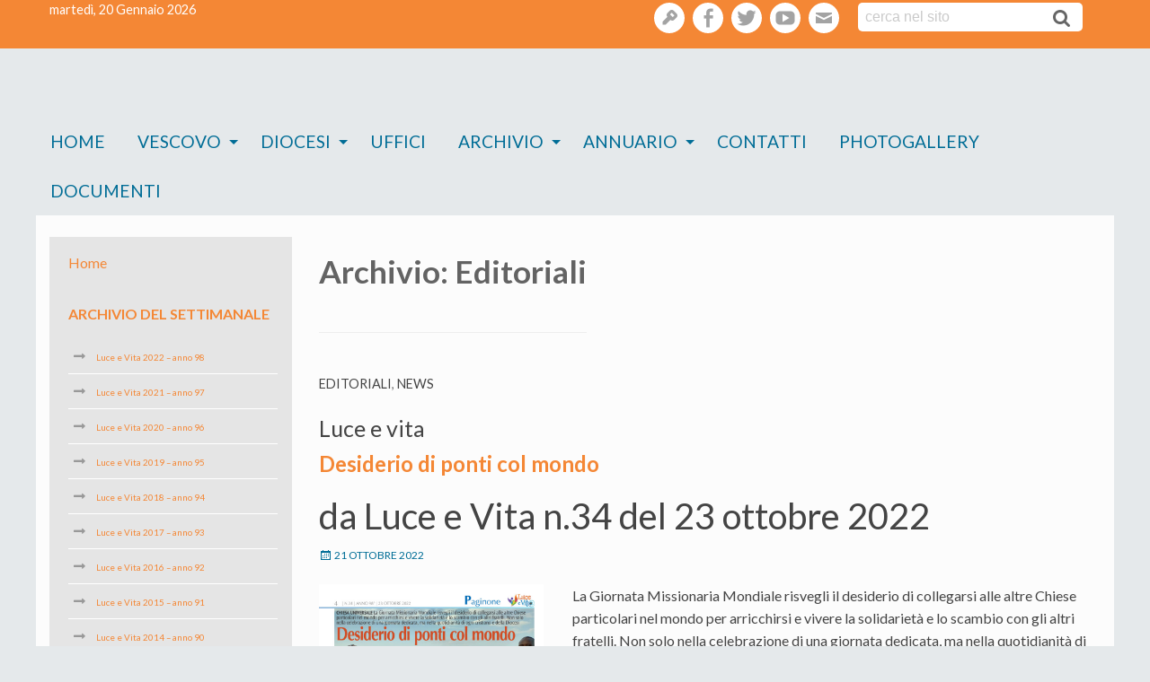

--- FILE ---
content_type: text/html; charset=UTF-8
request_url: https://www.diocesimolfetta.it/luceevita/category/editoriali/page/2/
body_size: 15628
content:
<!doctype html>
<html class="no-js" lang="it-IT">
<head>
<meta charset="UTF-8">
<meta http-equiv="X-UA-Compatible" content="IE=edge">
<meta name="viewport" content="width=device-width, initial-scale=1.0">
<link rel="profile" href="http://gmpg.org/xfn/11">
<link rel="pingback" href="https://www.diocesimolfetta.it/luceevita/xmlrpc.php">
<title>Editoriali &#8211; Pagina 2 &#8211; Luce e vita</title>
<meta name='robots' content='max-image-preview:large' />
<link rel='dns-prefetch' href='//cdn.jsdelivr.net' />
<link rel='dns-prefetch' href='//maxcdn.bootstrapcdn.com' />
<link rel='dns-prefetch' href='//fonts.googleapis.com' />
<link rel='dns-prefetch' href='//s.w.org' />
<link rel="alternate" type="application/rss+xml" title="Luce e vita &raquo; Feed" href="https://www.diocesimolfetta.it/luceevita/feed/" />
<link rel="alternate" type="application/rss+xml" title="Luce e vita &raquo; Feed dei commenti" href="https://www.diocesimolfetta.it/luceevita/comments/feed/" />
<link rel="alternate" type="application/rss+xml" title="Luce e vita &raquo; Editoriali Feed della categoria" href="https://www.diocesimolfetta.it/luceevita/category/editoriali/feed/" />
		<script type="text/javascript">
			window._wpemojiSettings = {"baseUrl":"https:\/\/s.w.org\/images\/core\/emoji\/13.1.0\/72x72\/","ext":".png","svgUrl":"https:\/\/s.w.org\/images\/core\/emoji\/13.1.0\/svg\/","svgExt":".svg","source":{"concatemoji":"https:\/\/www.diocesimolfetta.it\/luceevita\/wp-includes\/js\/wp-emoji-release.min.js?ver=5.8.2"}};
			!function(e,a,t){var n,r,o,i=a.createElement("canvas"),p=i.getContext&&i.getContext("2d");function s(e,t){var a=String.fromCharCode;p.clearRect(0,0,i.width,i.height),p.fillText(a.apply(this,e),0,0);e=i.toDataURL();return p.clearRect(0,0,i.width,i.height),p.fillText(a.apply(this,t),0,0),e===i.toDataURL()}function c(e){var t=a.createElement("script");t.src=e,t.defer=t.type="text/javascript",a.getElementsByTagName("head")[0].appendChild(t)}for(o=Array("flag","emoji"),t.supports={everything:!0,everythingExceptFlag:!0},r=0;r<o.length;r++)t.supports[o[r]]=function(e){if(!p||!p.fillText)return!1;switch(p.textBaseline="top",p.font="600 32px Arial",e){case"flag":return s([127987,65039,8205,9895,65039],[127987,65039,8203,9895,65039])?!1:!s([55356,56826,55356,56819],[55356,56826,8203,55356,56819])&&!s([55356,57332,56128,56423,56128,56418,56128,56421,56128,56430,56128,56423,56128,56447],[55356,57332,8203,56128,56423,8203,56128,56418,8203,56128,56421,8203,56128,56430,8203,56128,56423,8203,56128,56447]);case"emoji":return!s([10084,65039,8205,55357,56613],[10084,65039,8203,55357,56613])}return!1}(o[r]),t.supports.everything=t.supports.everything&&t.supports[o[r]],"flag"!==o[r]&&(t.supports.everythingExceptFlag=t.supports.everythingExceptFlag&&t.supports[o[r]]);t.supports.everythingExceptFlag=t.supports.everythingExceptFlag&&!t.supports.flag,t.DOMReady=!1,t.readyCallback=function(){t.DOMReady=!0},t.supports.everything||(n=function(){t.readyCallback()},a.addEventListener?(a.addEventListener("DOMContentLoaded",n,!1),e.addEventListener("load",n,!1)):(e.attachEvent("onload",n),a.attachEvent("onreadystatechange",function(){"complete"===a.readyState&&t.readyCallback()})),(n=t.source||{}).concatemoji?c(n.concatemoji):n.wpemoji&&n.twemoji&&(c(n.twemoji),c(n.wpemoji)))}(window,document,window._wpemojiSettings);
		</script>
		<style type="text/css">
img.wp-smiley,
img.emoji {
	display: inline !important;
	border: none !important;
	box-shadow: none !important;
	height: 1em !important;
	width: 1em !important;
	margin: 0 .07em !important;
	vertical-align: -0.1em !important;
	background: none !important;
	padding: 0 !important;
}
</style>
	<link rel='stylesheet' id='font-awesome-css'  href='https://maxcdn.bootstrapcdn.com/font-awesome/4.6.3/css/font-awesome.min.css?ver=4.6.3' type='text/css' media='all' />
<link rel='stylesheet' id='wp-foundation-shortcodes-css'  href='https://www.diocesimolfetta.it/luceevita/wp-content/plugins/wp-foundation-shortcodes/stylesheets/app.css?ver=0.8.5' type='text/css' media='all' />
<link rel='stylesheet' id='slick-slider-css'  href='//cdn.jsdelivr.net/jquery.slick/1.5.8/slick.css?ver=1.5.8' type='text/css' media='all' />
<link rel='stylesheet' id='slick-slider-theme-css'  href='//cdn.jsdelivr.net/jquery.slick/1.5.8/slick-theme.css?ver=1.5.8' type='text/css' media='all' />
<link rel='stylesheet' id='wpforge-opensans-css'  href='//fonts.googleapis.com/css?family=Open+Sans%3A300%2C700&#038;ver=6.2' type='text/css' media='all' />
<link rel='stylesheet' id='wpforge_fonts-css'  href='https://www.diocesimolfetta.it/luceevita/wp-content/themes/wp-forge/fonts/fonts.css?ver=6.2.4.2' type='text/css' media='all' />
<link rel='stylesheet' id='wpforge_foundation-css'  href='https://www.diocesimolfetta.it/luceevita/wp-content/themes/wp-forge/css/foundation.css?ver=6.2.4.2' type='text/css' media='all' />
<link rel='stylesheet' id='wpforge_motion_ui-css'  href='https://www.diocesimolfetta.it/luceevita/wp-content/themes/wp-forge/css/motion-ui.css?ver=1.2.2' type='text/css' media='all' />
<link rel='stylesheet' id='wp-block-library-css'  href='https://www.diocesimolfetta.it/luceevita/wp-includes/css/dist/block-library/style.min.css?ver=5.8.2' type='text/css' media='all' />
<link rel='stylesheet' id='wpba_front_end_styles-css'  href='https://www.diocesimolfetta.it/luceevita/wp-content/plugins/wp-better-attachments/assets/css/wpba-frontend.css?ver=1.3.11' type='text/css' media='all' />
<link rel='stylesheet' id='rss-retriever-css'  href='https://www.diocesimolfetta.it/luceevita/wp-content/plugins/wp-rss-retriever/inc/css/rss-retriever.css?ver=1.6.5' type='text/css' media='all' />
<link rel='stylesheet' id='contact-form-7-css'  href='https://www.diocesimolfetta.it/luceevita/wp-content/plugins/contact-form-7/includes/css/styles.css?ver=5.5.3' type='text/css' media='all' />
<link rel='stylesheet' id='page-list-style-css'  href='https://www.diocesimolfetta.it/luceevita/wp-content/plugins/page-list/css/page-list.css?ver=5.2' type='text/css' media='all' />
<link rel='stylesheet' id='parent-styles-css'  href='https://www.diocesimolfetta.it/luceevita/wp-content/themes/wp-forge/style.css?ver=6.2.1' type='text/css' media='all' />
<link rel='stylesheet' id='child-styles-css'  href='https://www.diocesimolfetta.it/luceevita/wp-content/themes/wp-starter-diocesi_molfetta/style.css?ver=4.1' type='text/css' media='all' />
<link rel='stylesheet' id='upw_theme_standard-css'  href='https://www.diocesimolfetta.it/luceevita/wp-content/plugins/ultimate-posts-widget/css/upw-theme-standard.min.css?ver=5.8.2' type='text/css' media='all' />
<script type='text/javascript' src='https://www.diocesimolfetta.it/luceevita/wp-includes/js/jquery/jquery.min.js?ver=3.6.0' id='jquery-core-js'></script>
<script type='text/javascript' src='https://www.diocesimolfetta.it/luceevita/wp-includes/js/jquery/jquery-migrate.min.js?ver=3.3.2' id='jquery-migrate-js'></script>
<!-- OG: 2.9.4 -->
<meta property="og:type" content="website" /><meta property="og:locale" content="it_IT" /><meta property="og:site_name" content="Luce e vita" /><meta property="og:url" content="https://www.diocesimolfetta.it/luceevita/category/editoriali/" /><meta property="og:title" content="Editoriali &#8211; Pagina 2 &#8211; Luce e vita" /><meta property="twitter:partner" content="ogwp" /><meta property="twitter:title" content="Editoriali &#8211; Pagina 2 &#8211; Luce e vita" /><meta property="twitter:url" content="https://www.diocesimolfetta.it/luceevita/category/editoriali/" /><meta itemprop="name" content="Editoriali &#8211; Pagina 2 &#8211; Luce e vita" /><meta itemprop="headline" content="Editoriali &#8211; Pagina 2 &#8211; Luce e vita" /><!-- /OG -->
<link rel="https://api.w.org/" href="https://www.diocesimolfetta.it/luceevita/wp-json/" /><link rel="alternate" type="application/json" href="https://www.diocesimolfetta.it/luceevita/wp-json/wp/v2/categories/13" /><link rel="EditURI" type="application/rsd+xml" title="RSD" href="https://www.diocesimolfetta.it/luceevita/xmlrpc.php?rsd" />
<link rel="wlwmanifest" type="application/wlwmanifest+xml" href="https://www.diocesimolfetta.it/luceevita/wp-includes/wlwmanifest.xml" /> 
<meta name="generator" content="WordPress 5.8.2" />
<style type="text/css" id="wpforge-custom-header-css">.site-title,.site-title h1 a,.site-description{display:none;}</style>
<style type="text/css" id="custom-background-css">
body.custom-background { background-color: #e5e9eb; }
</style>
	<style type="text/css" id="wpforge-customizer-css">

.header_wrap{max-width:75rem;background-color:#fcfcfc;}

.site-title{font-size:3rem;}

.site-title a{color:#ffffff;}

.site-title a:hover{color:#ffffff;}

.site-description{color:#blank;font-size:1.6875rem;}

.nav_wrap{max-width:75rem;background-color:#ffffff;}

.contain-to-grid .top-bar{max-width:75rem;}

.contain-to-grid .top-bar,.top-bar,.top-bar ul,.top-bar ul li,.contain-to-grid,.title-bar {background-color:;}

.top-bar{font-size:1.2rem;}

.dropdown.menu .is-dropdown-submenu-parent a::after{margin-top:1rem;}

.top-bar-left .menu > li.name:hover,.top-bar-right .menu > li.name:hover,.top-bar .menu > li:not(.menu-text) > a:hover,.top-bar .menu > .active:hover {background-color:#006d96;}

.top-bar .menu > .active {background-color:#006d96;}

.top-bar .name a,.top-bar ul li a,.menu .active > a{color:#006d96;}

.top-bar .name a:hover,.top-bar ul li a:hover,.menu .active > a:hover{color:#006d96!important;}

.dropdown.menu.medium-horizontal > li.is-dropdown-submenu-parent > a::after{border-color:#006d96 transparent transparent;}

.is-drilldown-submenu-parent > a::after{border-color: transparent transparent transparent #006d96;}

.is-dropdown-submenu .is-dropdown-submenu-parent.opens-right > a::after{border-color:transparent transparent transparent #006d96;}

.is-dropdown-submenu{border:1px solid ;}

.js-drilldown-back > a::before{border-color:transparent #006d96 transparent transparent;}

.title-bar button{color:#006d96;}

.title-bar button:hover{color:#005baa;}

.title-bar-title a.hmn{color:#006d96;}

.title-bar-title a.hmn:hover{color:#006d96;}

.title-bar-left button,.title-bar-right button{color:#ffffff;}

.title-bar-left button:hover,.title-bar-right button:hover{color:#82a0bf;}

.title-bar-title a{color:#ffffff;font-size:1rem;}

.title-bar-title a:hover{color:#ffffff;}

.off-canvas{background-color:#006d96;}

.off-canvas{font-size:1rem;}

.off-canvas .menu > li:not(.menu-text) > a {color:#ffffff;}

.off-canvas .menu > li:not(.menu-text) > a:hover,.off-canvas .menu > .active a:hover{color:#006d96;background-color:#ffffff;}

.is-accordion-submenu-parent > a::after {border-top-color:#ffffff;}

.off-canvas .menu > .active a{background-color:#a3a8ab;}

.content_wrap{max-width:75rem;background-color:#fcfcfc;}

span.categories-links a{color:#000000;}

span.categories-links a:hover{color:#353535;}

h1.entry-title-post a{color:#000000;}

h1.entry-title-post a:hover{color:#0078a0;}

h1.entry-title-post{color:#444444;}

.entry-meta-header a{color:#0078a0;}

.entry-meta-header a:hover{color:#0078a0;}

span.tags-links a{color:#008cba;}

span.tags-links a:hover{color:#0078a0;}

.entry-meta-categories{font-size:0.75rem;}

.entry-meta-header,span.edit-link a{font-size:0.75rem;}

.entry-meta-header .genericon,.entry-meta-categories .genericon,span.edit-link .genericon{font-size:1rem;}

.entry-meta-tags{font-size:0.75rem;}

.entry-meta-tags .genericon{font-size:1rem;}

.entry-meta-categories_bottom{font-size:0.75rem;}

.entry-meta-categories_bottom .genericon{font-size:1rem;}

h1.entry-title-post{font-size:3rem;}

.entry-content-post p,.entry-content-post ul li,.entry-content-post ol li,.entry-content-post table,.comment-content table,.entry-content-post address,.comment-content address,.entry-content-post pre,.comment-content pre,.comments-area article header cite,#comments,.entry-content-post dl,.entry-content-post dt{color:#444444;font-size:1rem;}

.entry-content-post a{color:#444444;font-weight:normal;text-decoration:none;}

.entry-content-post a:hover{color:#0078a0;text-decoration:underline;}

.entry-content-post h1{color:#444444;font-size:3rem;}

.entry-content-post h2{color:#444444;font-size:2.5rem;}

.entry-content-post h3{color:#444444;font-size:1.9375rem;}

.entry-content-post h4{color:#444444;font-size:1.5625rem;}

.entry-content-post h5{color:#444444;font-size:1.25rem;}

.entry-content-post h6{color:#444444;font-size:1rem;}

h1.entry-title-page{color:#444444;font-size:3rem;}

.entry-content-page p,.entry-content-page ul li,.entry-content-page ol li,.entry-content-page table,.entry-content-page table th,.entry-content-page .comment-content table,.entry-content-page address,.entry-content-page .comment-content address,.entry-content-page pre,.entry-content-page .comment-content pre,.comments-area article header cite,.entry-content-page #comments,.entry-content-page dl,.entry-content-page dt{font-size:1rem;}

.entry-content-page a{color:#008cba;font-weight:normal;text-decoration:none;}

.entry-content-page a:hover{color:#0078a0;text-decoration:underline;}

.entry-content-page h1{color:#444444;font-size:3rem;}

.entry-content-page h2{color:#444444;font-size:2.5rem;}

.entry-content-page h3{color:#444444;font-size:1.9375rem;}

.entry-content-page h4{color:#444444;font-size:1.5625rem;}

.entry-content-page h5{color:#444444;font-size:1.25rem;}

.entry-content-page h6{color:#444444;font-size:1rem;}

#content ul.pagination .current a,#content ul.pagination li.current button,#content ul.pagination li.current a:hover,#content ul.pagination li.current a:focus,#content ul.pagination li.current button:hover,#content ul.pagination li.current button:focus,#content .page-links a{background-color:#008CBA;color:#ffffff;}

#content ul.pagination li a,#content ul.pagination li button{color:#999999;}

#content ul.pagination li:hover a,#content ul.pagination li a:focus,#content ul.pagination li:hover button,#content ul.pagination li button:focus{color:#999999;background-color:#e6e6e6;}

.sidebar_wrap{max-width:75rem;background-color:#ffffff;}

#content.columns{float:right!important;}

.widget-title{color:#444444;font-size:0.875rem;font-weight:normal;text-transform:uppercase;}

#secondary p,#secondary li,#secondary .widget.widget_text{color:#444444;font-size:0.875rem;}

#secondary a{color:#0078a0;text-decoration:none;font-weight:normal;}

#secondary a:hover{color:#beddea!important;text-decoration:underline;}

.footer_wrap{max-width:100%;background-color:#348cc2;}

#secondary-sidebar .widget-title{color:#1e73be;font-size:0.875rem;font-weight:normal;text-transform:uppercase;}

#secondary-sidebar p,#secondary-sidebar li,#secondary-sidebar .widget.widget_text{color:#1e73be;font-size:0.875rem;}

#secondary-sidebar a{color:#1e73be;font-weight:normal;text-decoration:none;}

#secondary-sidebar a:hover{color:#1e73be;text-decoration:underline;}

footer[role="contentinfo"] p,footer[role="contentinfo"]{color:#ffffff;}

footer[role="contentinfo"] a,#footer .menu .active > a{color:#ffffff;}

footer[role="contentinfo"] a:hover,#footer .menu .active > a:hover{color:#e0e0e0!important;}

.footer_wrap p,.footer_wrap a{font-size:1rem;}

a.button,.button,button{background-color:#008cba;color:#ffffff;font-weight:normal;text-decoration:none;}

a.button:hover,a.button:focus,.button:hover,.button:focus,button:hover,button:focus{background-color:#007095;color:#ffffff;text-decoration: none;}

a.button.secondary{background-color:#777777;color:#ffffff;font-weight:normal;text-decoration:none;}

a.button.secondary:hover,a.button.secondary:focus{background-color:#5f5f5f;color:#ffffff;text-decoration: none;}

a.button.success{background-color:#3adb76;color:#ffffff;font-weight:normal;text-decoration:none;}

a.button.success:hover,a.button.success:focus{background-color:#22bb5b;color:#ffffff;text-decoration: none;}

a.button.warning{background-color:#ffae00;color:#ffffff;font-weight:normal;text-decoration:none;}

a.button.warning:hover,a.button.warning:focus{background-color:#cc8b00;color:#ffffff;text-decoration: none;}

a.button.alert{background-color:#ec5840;color:#ffffff;font-weight:normal;text-decoration:none;}

a.button.alert:hover,a.button.alert:focus{background-color:#da3116;color:#ffffff;text-decoration: none;}

a.button.info{background-color:#a0d3e8;color:#333333;font-weight:normal;text-decoration:none;}

a.button.info:hover,a.button.info:focus{background-color:#61b6d9;color:#ffffff;text-decoration: none;}

#backtotop{background-color:#333333;color:#ffffff;}

#backtotop:hover,#backtotop:focus{background-color:#242424;}

.social-navigation a[href$="/feed/"]:before{color:#444444;}

.social-navigation a[href*="codepen.io"]:before{color:#444444;}

.social-navigation a[href*="digg.com"]:before{color:#444444;}

.social-navigation a[href*="dribbble.com"]:before{color:#444444;}

.social-navigation a[href*="dropbox.com"]:before{color:#444444;}

.social-navigation a[href*="facebook.com"]:before{color:#a3a3a3;}

.social-navigation a[href*="flickr.com"]:before{color:#444444;}

.social-navigation a[href*="foursquare.com"]:before{color:#444444;}

.social-navigation a[href*="google.com"]:before{color:#444444;}

.social-navigation a[href*="github.com"]:before{color:#444444;}

.social-navigation a[href*="instagram.com"]:before{color:#444444;}

.social-navigation a[href*="linkedin.com"]:before{color:#444444;}

.social-navigation a[href*="pinterest.com"]:before{color:#444444;}

.social-navigation a[href*="getpocket.com"]:before{color:#444444;}

.social-navigation a[href*="polldaddy.com"]:before{color:#444444;}

.social-navigation a[href*="reddit.com"]:before{color:#444444;}

.social-navigation a[href*="stumbleupon.com"]:before{color:#444444;}

.social-navigation a[href*="tumblr.com"]:before{color:#444444;}

.social-navigation a[href*="twitter.com"]:before{color:#a3a3a3;}

.social-navigation a[href*="vimeo.com"]:before{color:#444444;}

.social-navigation a[href*="wordpress.com"]:before,.social-navigation a[href*="wordpress.org"]:before{color:#444444;}

.social-navigation a[href*="youtube.com"]:before{color:#a3a3a3;}

.social-navigation a[href*="mailto:"]:before{color:#444444;}

.social-navigation a[href*="spotify.com"]:before{color:#444444;}

.social-navigation a[href*="twitch.tv"]:before{color:#444444;}

.social-navigation a:hover[href$="/feed/"]:before{color:#006d96;}

.social-navigation a:hover[href*="codepen.io"]:before{color:#0078a0;}

.social-navigation a:hover[href*="digg.com"]:before{color:#0078a0;}

.social-navigation a:hover[href*="dribbble.com"]:before{color:#0078a0;}

.social-navigation a:hover[href*="dropbox.com"]:before{color:#0078a0;}

.social-navigation a:hover[href*="facebook.com"]:before{color:#006d96;}

.social-navigation a:hover[href*="flickr.com"]:before{color:#0078a0;}

.social-navigation a:hover[href*="foursquare.com"]:before{color:#0078a0;}

.social-navigation a:hover[href*="google.com"]:before{color:#0078a0;}

.social-navigation a:hover[href*="github.com"]:before{color:#0078a0;}

.social-navigation a:hover[href*="instagram.com"]:before{color:#0078a0;}

.social-navigation a:hover[href*="linkedin.com"]:before{color:#0078a0;}

.social-navigation a:hover[href*="pinterest.com"]:before{color:#0078a0;}

.social-navigation a:hover[href*="getpocket.com"]:before{color:#0078a0;}

.social-navigation a:hover[href*="polldaddy.com"]:before{color:#0078a0;}

.social-navigation a:hover[href*="reddit.com"]:before{color:#0078a0;}

.social-navigation a:hover[href*="stumbleupon.com"]:before{color:#0078a0;}

.social-navigation a:hover[href*="tumblr.com"]:before{color:#0078a0;}

.social-navigation a:hover[href*="twitter.com"]:before{color:#006d96;}

.social-navigation a:hover[href*="vimeo.com"]:before{color:#0078a0;}

.social-navigation a:hover[href*="wordpress.com"]:before,.social-navigation a:hover[href*="wordpress.org"]:before{color:#0078a0;}

.social-navigation a:hover[href*="youtube.com"]:before{color:#006d96;}

.social-navigation a:hover[href*="mailto:"]:before{color:#0078a0;}

.social-navigation a:hover[href*="spotify.com"]:before{color:#0078a0;}

.social-navigation a:hover[href*="twitch.tv"]:before{color:#0078a0;}</style>
		<style type="text/css" id="wp-custom-css">
			.widget_custom_menu_wizard {background: #efefef;    padding: 1rem;}

.widget_custom_menu_wizard #menu-menu-principale {
    list-style-type: none;
    margin-left: 0;
}
.widget_custom_menu_wizard #menu-menu-principale > li{padding:0.3rem;margin-bottom:.8rem;font-size:120%;background:#e5e5e5;font-weight:bold}

.widget_custom_menu_wizard .sub-menu {margin:0}
.widget_custom_menu_wizard .sub-menu .menu-item {list-style:none}
.widget_custom_menu_wizard .sub-menu .menu-item a{font-size:70%}
.widget_custom_menu_wizard .sub-menu .menu-item:before {content:"\f178";font-family:fontawesome;font-size:.8rem;color:#999999;padding-left:.4rem;padding-right:.4rem}

#lefthome .news .archivio_link, #lefthome .news .pagenav .alignright, #lefthome .news .pagenav .alignleft, #lefthome .news .pagenav, .topheader   {background: #f48735;  }

#lefthome .news article {border-color:#f48735}

.sfoglia_up a,.widget_custom_menu_wizard #menu-menu-principale li a, .entry-title a ,h3{color:#f48735 !important}

.evidenza .entry-title a {color:#ffffff !important}

.header_container {
    background-image: url(/wp-content/uploads/sites/2/2017/08/topbartot_lv.gif);
}

.evidenza .entry-title a {color:#ffffff !important}		</style>
		<style id="sccss">/* Enter Your Custom CSS Here */


/*
.home #menu-menu-principale li .sub-menu {transition: opacity 1s ease-out;
    opacity: 0; 
    height: 0;
    overflow: hidden;}
.home #menu-menu-principale li:hover .sub-menu {opacity: 1;
    height: auto;}
.home #menu-menu-principale li {display: block;position: relative;}*/

.home #menu-menu-principale li .sub-menu {   max-height: 0;
    transition: max-height 0.7s ease-out;
    overflow: hidden; }
.home #menu-menu-principale li:hover .sub-menu { max-height: 500px;
    transition: max-height 0.7s ease-in;}


.post_aside_premio li {
    display:inline!important;
}

/*FORM PREMIO LETTERARIO*/
.wpcf7
{
    background-color: #f7f7f7;
	padding:25px;
   
}

.red {
	color:red;
}
.margin-25{
	margin-top:25px;
	margin-bottom:25px;
}


/** CSS per contact form —**/
#responsive-form{
max-width:600px /*– cambia questo con la larghezza desiderata –*/;
margin:0 auto;
width:100%;
}
.form-row{
width: 100%;
}
.column-half, .column-full{
float: left;
position: relative;
padding: 0.65rem;
width:100%;
-webkit-box-sizing: border-box;
-moz-box-sizing: border-box;
box-sizing: border-box
}
.clearfix:after {
content: "";
display: table;
clear: both;
}

/**—————- Media query —————-**/
@media only screen and (min-width: 48em) {
.column-half{
width: 50%;
}
}

/**—————- Per spostare il bottone invio a destra —————-**/

.wpcf7-submit{
float: right;
}

/**—————- Per cambiare il colore del bottone —————-**/
.wpcf7-submit{
background: #000/*– colore sfondo –*/;
color: white/*– colore testo –*/;
}

/**—————- Colore del bottone con il passaggio del mouse —————-**/
.wpcf7-submit:hover{
background: #f3f3f3;
color: #000;
}

/**—————- Per personalizzare il messaggio di successo —————-**/

div.wpcf7-mail-sent-ok {
text-shadow: none;
border: none;
background: #8BC34A;
color: white;
font-family: ‘Raleway’;
}


</style><!-- Global Site Tag (gtag.js) - Google Analytics -->
<script async src="https://www.googletagmanager.com/gtag/js?id=UA-66919365-1"></script>
<script>
  window.dataLayer = window.dataLayer || [];
  function gtag(){dataLayer.push(arguments)};
  gtag('js', new Date());

  gtag('config', 'UA-66919365-1');
</script>

</head>
<body id="" class="archive paged category category-editoriali category-13 custom-background paged-2 category-paged-2 off-canvas-right">
                    <div class="off-canvas-wrapper">
  <div class="off-canvas-wrapper-inner" data-off-canvas-wrapper>
            <div class="title-bar hide-for-large">
      <div class="title-bar-right">
                <span class="title-bar-title"><a href="https://www.diocesimolfetta.it/luceevita/" title="Home" rel="home">menu</a></span>
                <button type="button" data-open="offCanvasRight"><span class="genericon genericon-menu"></span></button>
      </div><!-- end title-bar-right -->
    </div><!-- end title-bar -->    
    <div class="off-canvas position-right" id="offCanvasRight" data-off-canvas data-position="right">
      <ul id="menu-mainmenu" class="vertical menu" data-accordion-menu data-parent-link="true"><li id="menu-item-32" class="menu-item menu-item-type-post_type menu-item-object-page menu-item-home menu-item-32"><a href="https://www.diocesimolfetta.it/">Home</a></li>
<li id="menu-item-35" class="menu-item menu-item-type-post_type menu-item-object-page menu-item-has-children menu-item-35"><a href="https://www.diocesimolfetta.it/vescovo/">Vescovo</a>
<ul class="menu vertical nested">
	<li id="menu-item-12564" class="menu-item menu-item-type-post_type menu-item-object-post menu-item-12564"><a href="https://www.diocesimolfetta.it/blog/2016/01/15/servire-domino-in-laetitia-il-motto-e-lo-stemma-episcopale/">&#8220;Servire Domino in laetitia&#8221; il motto e lo stemma episcopale</a></li>
	<li id="menu-item-13929" class="menu-item menu-item-type-custom menu-item-object-custom menu-item-13929"><a href="http://www.diocesimolfetta.it/blog/wd-tipo-interventi-vesc/omelia/">Omelie</a></li>
	<li id="menu-item-13955" class="menu-item menu-item-type-custom menu-item-object-custom menu-item-13955"><a href="http://www.diocesimolfetta.it/blog/wd-tipo-doc-uff/messaggio">Messaggi</a></li>
	<li id="menu-item-13956" class="menu-item menu-item-type-custom menu-item-object-custom menu-item-13956"><a href="http://www.diocesimolfetta.it/blog/wd-tipo-doc-uff/lettere">Lettere</a></li>
</ul>
</li>
<li id="menu-item-43" class="menu-item menu-item-type-post_type menu-item-object-page menu-item-has-children menu-item-43"><a href="https://www.diocesimolfetta.it/diocesi/">Diocesi</a>
<ul class="menu vertical nested">
	<li id="menu-item-62" class="menu-item menu-item-type-post_type menu-item-object-page menu-item-62"><a href="https://www.diocesimolfetta.it/diocesi/il-territorio/">Il Territorio</a></li>
	<li id="menu-item-12531" class="menu-item menu-item-type-post_type menu-item-object-page menu-item-has-children menu-item-12531"><a href="https://www.diocesimolfetta.it/diocesi/storia-della-chiesa-diocesana-di-molfetta-ruvo-giovinazzo-terlizzi/">Storia della Chiesa diocesana di Molfetta-Ruvo-Giovinazzo-Terlizzi</a>
	<ul class="menu vertical nested">
		<li id="menu-item-12534" class="menu-item menu-item-type-post_type menu-item-object-page menu-item-12534"><a href="https://www.diocesimolfetta.it/diocesi/storia-della-chiesa-diocesana-di-molfetta-ruvo-giovinazzo-terlizzi/premessa/">Premessa</a></li>
		<li id="menu-item-12532" class="menu-item menu-item-type-post_type menu-item-object-page menu-item-12532"><a href="https://www.diocesimolfetta.it/diocesi/storia-della-chiesa-diocesana-di-molfetta-ruvo-giovinazzo-terlizzi/dalle-origini-al-tardo-medioevo/">Dalle origini al tardo medioevo</a></li>
		<li id="menu-item-12528" class="menu-item menu-item-type-post_type menu-item-object-page menu-item-12528"><a href="https://www.diocesimolfetta.it/diocesi/storia-della-chiesa-diocesana-di-molfetta-ruvo-giovinazzo-terlizzi/dal-1818-al-vaticano-ii/">Dal 1818 al Vaticano II</a></li>
		<li id="menu-item-12533" class="menu-item menu-item-type-post_type menu-item-object-page menu-item-12533"><a href="https://www.diocesimolfetta.it/diocesi/storia-della-chiesa-diocesana-di-molfetta-ruvo-giovinazzo-terlizzi/le-diocesi-soppresse-di-giovinazzo-e-di-terlizzi/">Le diocesi soppresse di Giovinazzo e di Terlizzi</a></li>
		<li id="menu-item-12527" class="menu-item menu-item-type-post_type menu-item-object-page menu-item-12527"><a href="https://www.diocesimolfetta.it/diocesi/storia-della-chiesa-diocesana-di-molfetta-ruvo-giovinazzo-terlizzi/verso-il-rinnovamento-e-la-piena-unificazione/">Verso il rinnovamento e la piena unificazione</a></li>
		<li id="menu-item-12526" class="menu-item menu-item-type-post_type menu-item-object-page menu-item-12526"><a href="https://www.diocesimolfetta.it/diocesi/storia-della-chiesa-diocesana-di-molfetta-ruvo-giovinazzo-terlizzi/la019unione-con-la-diocesi-di-ruvo/">L&#8217;unione con la diocesi di Ruvo</a></li>
		<li id="menu-item-12525" class="menu-item menu-item-type-post_type menu-item-object-page menu-item-12525"><a href="https://www.diocesimolfetta.it/diocesi/storia-della-chiesa-diocesana-di-molfetta-ruvo-giovinazzo-terlizzi/la-nuova-comunita-diocesana/">La nuova comunità diocesana</a></li>
	</ul>
</li>
	<li id="menu-item-14678" class="menu-item menu-item-type-post_type menu-item-object-page menu-item-14678"><a href="https://www.diocesimolfetta.it/cancelleria/">Cancelleria</a></li>
	<li id="menu-item-12530" class="menu-item menu-item-type-post_type menu-item-object-page menu-item-12530"><a href="https://www.diocesimolfetta.it/diocesi/capitolo-cattedrale/">Capitolo Cattedrale</a></li>
	<li id="menu-item-12524" class="menu-item menu-item-type-post_type menu-item-object-page menu-item-12524"><a href="https://www.diocesimolfetta.it/diocesi/consiglio-presbiterale/">Consiglio presbiterale</a></li>
	<li id="menu-item-22549" class="menu-item menu-item-type-post_type menu-item-object-page menu-item-22549"><a href="https://www.diocesimolfetta.it/economato/">Economato</a></li>
	<li id="menu-item-12547" class="menu-item menu-item-type-taxonomy menu-item-object-category menu-item-12547"><a href="https://www.diocesimolfetta.it/category/seminario-diocesano/">Seminario diocesano</a></li>
	<li id="menu-item-13685" class="menu-item menu-item-type-custom menu-item-object-custom menu-item-13685"><a target="_blank" rel="noopener" href="http://www.diocesimolfetta.it/luceevita/">Settimanale Luce e Vita</a></li>
	<li id="menu-item-12544" class="menu-item menu-item-type-taxonomy menu-item-object-category menu-item-12544"><a href="https://www.diocesimolfetta.it/category/museo-diocesano/">Museo diocesano</a></li>
	<li id="menu-item-12541" class="menu-item menu-item-type-taxonomy menu-item-object-category menu-item-12541"><a href="https://www.diocesimolfetta.it/category/azione-cattolica-diocesana/">Azione Cattolica diocesana</a></li>
	<li id="menu-item-12559" class="menu-item menu-item-type-taxonomy menu-item-object-category menu-item-12559"><a href="https://www.diocesimolfetta.it/category/consultorio-familiare-diocesano/">Consultorio familiare diocesano</a></li>
	<li id="menu-item-12604" class="menu-item menu-item-type-custom menu-item-object-custom menu-item-12604"><a href="http://www.casadontoninobello.it/">Comunità CASA &#8220;don Tonino Bello&#8221;</a></li>
	<li id="menu-item-12537" class="menu-item menu-item-type-post_type menu-item-object-page menu-item-has-children menu-item-12537"><a href="https://www.diocesimolfetta.it/diocesi/casa-di-accoglienza-don-tonino-bello/">Casa di Accoglienza &#8220;don Tonino Bello&#8221;</a>
	<ul class="menu vertical nested">
		<li id="menu-item-12538" class="menu-item menu-item-type-post_type menu-item-object-page menu-item-12538"><a href="https://www.diocesimolfetta.it/diocesi/casa-di-accoglienza-don-tonino-bello/lultima-predica-inaugurazione-del-centro/">&#8220;L&#8217;ultima predica&#8221; &#8211; Inaugurazione del centro</a></li>
		<li id="menu-item-12539" class="menu-item menu-item-type-post_type menu-item-object-page menu-item-12539"><a href="https://www.diocesimolfetta.it/diocesi/casa-di-accoglienza-don-tonino-bello/alcuni-dati-statistici/">Alcuni dati statistici</a></li>
		<li id="menu-item-12540" class="menu-item menu-item-type-post_type menu-item-object-page menu-item-12540"><a href="https://www.diocesimolfetta.it/diocesi/casa-di-accoglienza-don-tonino-bello/nuovi-orizzonti-di-fraternita/">Nuovi orizzonti di fraternità</a></li>
	</ul>
</li>
</ul>
</li>
<li id="menu-item-12546" class="menu-item menu-item-type-post_type menu-item-object-page menu-item-12546"><a href="https://www.diocesimolfetta.it/uffici/">Uffici</a></li>
<li id="menu-item-12577" class="menu-item menu-item-type-post_type menu-item-object-page menu-item-has-children menu-item-12577"><a href="https://www.diocesimolfetta.it/archivio-diocesano/">Archivio</a>
<ul class="menu vertical nested">
	<li id="menu-item-12625" class="menu-item menu-item-type-post_type menu-item-object-page menu-item-12625"><a href="https://www.diocesimolfetta.it/bollettini-bibliografici-la-storia-della-diocesi/">Bollettini bibliografici per la storia della diocesi</a></li>
</ul>
</li>
<li id="menu-item-12571" class="menu-item menu-item-type-post_type menu-item-object-page menu-item-has-children menu-item-12571"><a href="https://www.diocesimolfetta.it/annuario/">Annuario</a>
<ul class="menu vertical nested">
	<li id="menu-item-12597" class="menu-item menu-item-type-custom menu-item-object-custom menu-item-12597"><a href="/blog/wd-annuario-persone/">Persone</a></li>
	<li id="menu-item-12598" class="menu-item menu-item-type-custom menu-item-object-custom menu-item-12598"><a href="/blog/wd-annuario-enti/">Enti e parrocchie</a></li>
</ul>
</li>
<li id="menu-item-48" class="menu-item menu-item-type-post_type menu-item-object-page menu-item-48"><a href="https://www.diocesimolfetta.it/contatti/">Contatti</a></li>
<li id="menu-item-14386" class="menu-item menu-item-type-custom menu-item-object-custom menu-item-14386"><a target="_blank" rel="noopener" href="http://www.diocesimolfetta.it/blog/s-photogallery/">Photogallery</a></li>
<li id="menu-item-21663" class="menu-item menu-item-type-custom menu-item-object-custom menu-item-21663"><a target="_blank" rel="noopener" href="http://www.diocesimolfetta.it/blog/wd-doc-ufficiali/">Documenti</a></li>
</ul>    </div><!-- end off-canvas position -->
      
    <div class="off-canvas-content" data-off-canvas-content>                                                    <div class="header_container">
        <header id="header" class="header_wrap row" role="banner">
			<div class="topheader large-12 medium-12 small-12">
	<div class="data left small-12 medium-4 large-6 columns">martedì, 20 Gennaio 2026</div>

	<div class="social_wrap small-11 medium-4 large-3 columns">
		<nav id="social-navigation" class="social-navigation right" role="navigation">
			<div class="menu-socialmenu-container"><ul id="menu-socialmenu" class="menu"><li id="menu-item-13675" class="menu-item menu-item-type-custom menu-item-object-custom menu-item-13675"><a href="http://www.diocesimolfetta.it/wp-admin"><span class="screen-reader-text">gestione</span></a></li>
<li id="menu-item-31" class="menu-item menu-item-type-custom menu-item-object-custom menu-item-31"><a href="http://www.facebook.com/diocesimolfetta/"><span class="screen-reader-text">facebook</span></a></li>
<li id="menu-item-169" class="menu-item menu-item-type-custom menu-item-object-custom menu-item-169"><a href="https://twitter.com/DiocesiMolfetta"><span class="screen-reader-text">twitter</span></a></li>
<li id="menu-item-71" class="menu-item menu-item-type-custom menu-item-object-custom menu-item-71"><a href="http://www.youtube.com/user/comsocmolfetta"><span class="screen-reader-text">youtube</span></a></li>
<li id="menu-item-13674" class="menu-item menu-item-type-custom menu-item-object-custom menu-item-13674"><a target="_blank" rel="noopener" href="http://webmail.diocesimolfetta.it/webmail/"><span class="screen-reader-text">webmail</span></a></li>
</ul></div>		</nav><!-- .social-navigation -->
	</div><!-- .social_wrap -->
<div class="large-3 medium-4 small-10 column ricerca">
<form role="search" method="get" id="searchform" action="https://www.diocesimolfetta.it/luceevita/">
	
		<div class="small-9 medium-9 large-9 left">
			<input type="text" value="" name="s" id="s" placeholder="cerca nel sito">
		</div>
		<div class="small-3 medium-3 large-3 left">
			<input type="submit" id="searchsubmit" value=" &#xf002; " class="button postfix icon-search icon-large">
		</div>
	
</form>
</div>
</div>            <div class="site-header medium-12 large-12 columns">
				                <!-- /.header-info -->
			                            <div class="nav_container norm">
  <a class="skip-link screen-reader-text" href="#content">Skip to content</a>

   
            <div class="nav_wrap row show-for-large">
              <div class="title-bar" data-responsive-toggle="main-menu" data-hide-for="medium">
          <button type="button" data-toggle><span class="genericon genericon-menu"></span></button>
          <div class="title-bar-title"><a class="hmn" href="https://www.diocesimolfetta.it/luceevita/" title="Luce e vita" rel="home">Home</a></div>
        </div><!-- end title-bar -->
        <div class="top-bar" id="main-menu">
          <div class="top-bar-left">
            <ul class="menu vertical medium-horizontal" data-responsive-menu="drilldown medium-dropdown" data-parent-link="true" data-close-on-click-inside="false"><li class="menu-item menu-item-type-post_type menu-item-object-page menu-item-home menu-item-32"><a href="https://www.diocesimolfetta.it/">Home</a></li>
<li class="menu-item menu-item-type-post_type menu-item-object-page menu-item-has-children menu-item-35"><a href="https://www.diocesimolfetta.it/vescovo/">Vescovo</a>
<ul class="menu">
	<li class="menu-item menu-item-type-post_type menu-item-object-post menu-item-12564"><a href="https://www.diocesimolfetta.it/blog/2016/01/15/servire-domino-in-laetitia-il-motto-e-lo-stemma-episcopale/">&#8220;Servire Domino in laetitia&#8221; il motto e lo stemma episcopale</a></li>
	<li class="menu-item menu-item-type-custom menu-item-object-custom menu-item-13929"><a href="http://www.diocesimolfetta.it/blog/wd-tipo-interventi-vesc/omelia/">Omelie</a></li>
	<li class="menu-item menu-item-type-custom menu-item-object-custom menu-item-13955"><a href="http://www.diocesimolfetta.it/blog/wd-tipo-doc-uff/messaggio">Messaggi</a></li>
	<li class="menu-item menu-item-type-custom menu-item-object-custom menu-item-13956"><a href="http://www.diocesimolfetta.it/blog/wd-tipo-doc-uff/lettere">Lettere</a></li>
</ul>
</li>
<li class="menu-item menu-item-type-post_type menu-item-object-page menu-item-has-children menu-item-43"><a href="https://www.diocesimolfetta.it/diocesi/">Diocesi</a>
<ul class="menu">
	<li class="menu-item menu-item-type-post_type menu-item-object-page menu-item-62"><a href="https://www.diocesimolfetta.it/diocesi/il-territorio/">Il Territorio</a></li>
	<li class="menu-item menu-item-type-post_type menu-item-object-page menu-item-has-children menu-item-12531"><a href="https://www.diocesimolfetta.it/diocesi/storia-della-chiesa-diocesana-di-molfetta-ruvo-giovinazzo-terlizzi/">Storia della Chiesa diocesana di Molfetta-Ruvo-Giovinazzo-Terlizzi</a>
	<ul class="menu">
		<li class="menu-item menu-item-type-post_type menu-item-object-page menu-item-12534"><a href="https://www.diocesimolfetta.it/diocesi/storia-della-chiesa-diocesana-di-molfetta-ruvo-giovinazzo-terlizzi/premessa/">Premessa</a></li>
		<li class="menu-item menu-item-type-post_type menu-item-object-page menu-item-12532"><a href="https://www.diocesimolfetta.it/diocesi/storia-della-chiesa-diocesana-di-molfetta-ruvo-giovinazzo-terlizzi/dalle-origini-al-tardo-medioevo/">Dalle origini al tardo medioevo</a></li>
		<li class="menu-item menu-item-type-post_type menu-item-object-page menu-item-12528"><a href="https://www.diocesimolfetta.it/diocesi/storia-della-chiesa-diocesana-di-molfetta-ruvo-giovinazzo-terlizzi/dal-1818-al-vaticano-ii/">Dal 1818 al Vaticano II</a></li>
		<li class="menu-item menu-item-type-post_type menu-item-object-page menu-item-12533"><a href="https://www.diocesimolfetta.it/diocesi/storia-della-chiesa-diocesana-di-molfetta-ruvo-giovinazzo-terlizzi/le-diocesi-soppresse-di-giovinazzo-e-di-terlizzi/">Le diocesi soppresse di Giovinazzo e di Terlizzi</a></li>
		<li class="menu-item menu-item-type-post_type menu-item-object-page menu-item-12527"><a href="https://www.diocesimolfetta.it/diocesi/storia-della-chiesa-diocesana-di-molfetta-ruvo-giovinazzo-terlizzi/verso-il-rinnovamento-e-la-piena-unificazione/">Verso il rinnovamento e la piena unificazione</a></li>
		<li class="menu-item menu-item-type-post_type menu-item-object-page menu-item-12526"><a href="https://www.diocesimolfetta.it/diocesi/storia-della-chiesa-diocesana-di-molfetta-ruvo-giovinazzo-terlizzi/la019unione-con-la-diocesi-di-ruvo/">L&#8217;unione con la diocesi di Ruvo</a></li>
		<li class="menu-item menu-item-type-post_type menu-item-object-page menu-item-12525"><a href="https://www.diocesimolfetta.it/diocesi/storia-della-chiesa-diocesana-di-molfetta-ruvo-giovinazzo-terlizzi/la-nuova-comunita-diocesana/">La nuova comunità diocesana</a></li>
	</ul>
</li>
	<li class="menu-item menu-item-type-post_type menu-item-object-page menu-item-14678"><a href="https://www.diocesimolfetta.it/cancelleria/">Cancelleria</a></li>
	<li class="menu-item menu-item-type-post_type menu-item-object-page menu-item-12530"><a href="https://www.diocesimolfetta.it/diocesi/capitolo-cattedrale/">Capitolo Cattedrale</a></li>
	<li class="menu-item menu-item-type-post_type menu-item-object-page menu-item-12524"><a href="https://www.diocesimolfetta.it/diocesi/consiglio-presbiterale/">Consiglio presbiterale</a></li>
	<li class="menu-item menu-item-type-post_type menu-item-object-page menu-item-22549"><a href="https://www.diocesimolfetta.it/economato/">Economato</a></li>
	<li class="menu-item menu-item-type-taxonomy menu-item-object-category menu-item-12547"><a href="https://www.diocesimolfetta.it/category/seminario-diocesano/">Seminario diocesano</a></li>
	<li class="menu-item menu-item-type-custom menu-item-object-custom menu-item-13685"><a target="_blank" rel="noopener" href="http://www.diocesimolfetta.it/luceevita/">Settimanale Luce e Vita</a></li>
	<li class="menu-item menu-item-type-taxonomy menu-item-object-category menu-item-12544"><a href="https://www.diocesimolfetta.it/category/museo-diocesano/">Museo diocesano</a></li>
	<li class="menu-item menu-item-type-taxonomy menu-item-object-category menu-item-12541"><a href="https://www.diocesimolfetta.it/category/azione-cattolica-diocesana/">Azione Cattolica diocesana</a></li>
	<li class="menu-item menu-item-type-taxonomy menu-item-object-category menu-item-12559"><a href="https://www.diocesimolfetta.it/category/consultorio-familiare-diocesano/">Consultorio familiare diocesano</a></li>
	<li class="menu-item menu-item-type-custom menu-item-object-custom menu-item-12604"><a href="http://www.casadontoninobello.it/">Comunità CASA &#8220;don Tonino Bello&#8221;</a></li>
	<li class="menu-item menu-item-type-post_type menu-item-object-page menu-item-has-children menu-item-12537"><a href="https://www.diocesimolfetta.it/diocesi/casa-di-accoglienza-don-tonino-bello/">Casa di Accoglienza &#8220;don Tonino Bello&#8221;</a>
	<ul class="menu">
		<li class="menu-item menu-item-type-post_type menu-item-object-page menu-item-12538"><a href="https://www.diocesimolfetta.it/diocesi/casa-di-accoglienza-don-tonino-bello/lultima-predica-inaugurazione-del-centro/">&#8220;L&#8217;ultima predica&#8221; &#8211; Inaugurazione del centro</a></li>
		<li class="menu-item menu-item-type-post_type menu-item-object-page menu-item-12539"><a href="https://www.diocesimolfetta.it/diocesi/casa-di-accoglienza-don-tonino-bello/alcuni-dati-statistici/">Alcuni dati statistici</a></li>
		<li class="menu-item menu-item-type-post_type menu-item-object-page menu-item-12540"><a href="https://www.diocesimolfetta.it/diocesi/casa-di-accoglienza-don-tonino-bello/nuovi-orizzonti-di-fraternita/">Nuovi orizzonti di fraternità</a></li>
	</ul>
</li>
</ul>
</li>
<li class="menu-item menu-item-type-post_type menu-item-object-page menu-item-12546"><a href="https://www.diocesimolfetta.it/uffici/">Uffici</a></li>
<li class="menu-item menu-item-type-post_type menu-item-object-page menu-item-has-children menu-item-12577"><a href="https://www.diocesimolfetta.it/archivio-diocesano/">Archivio</a>
<ul class="menu">
	<li class="menu-item menu-item-type-post_type menu-item-object-page menu-item-12625"><a href="https://www.diocesimolfetta.it/bollettini-bibliografici-la-storia-della-diocesi/">Bollettini bibliografici per la storia della diocesi</a></li>
</ul>
</li>
<li class="menu-item menu-item-type-post_type menu-item-object-page menu-item-has-children menu-item-12571"><a href="https://www.diocesimolfetta.it/annuario/">Annuario</a>
<ul class="menu">
	<li class="menu-item menu-item-type-custom menu-item-object-custom menu-item-12597"><a href="/blog/wd-annuario-persone/">Persone</a></li>
	<li class="menu-item menu-item-type-custom menu-item-object-custom menu-item-12598"><a href="/blog/wd-annuario-enti/">Enti e parrocchie</a></li>
</ul>
</li>
<li class="menu-item menu-item-type-post_type menu-item-object-page menu-item-48"><a href="https://www.diocesimolfetta.it/contatti/">Contatti</a></li>
<li class="menu-item menu-item-type-custom menu-item-object-custom menu-item-14386"><a target="_blank" rel="noopener" href="http://www.diocesimolfetta.it/blog/s-photogallery/">Photogallery</a></li>
<li class="menu-item menu-item-type-custom menu-item-object-custom menu-item-21663"><a target="_blank" rel="noopener" href="http://www.diocesimolfetta.it/blog/wd-doc-ufficiali/">Documenti</a></li>
</ul>          </div><!-- second end top-bar -->
        </div><!-- end top-bar -->
      </div><!-- .row -->
  

  

  
  
  </div><!-- end .nav_container -->                                   </div><!-- .site-header -->
        </header><!-- #header -->
        </div><!-- end .header_container -->

        <div class="content_container">
        <section class="content_wrap row" role="document">
	<div id="content" class="medium-9 large-9 columns" role="main">
    						<header class="archive-header">
				<h4 class="archive-title">Archivio: <span>Editoriali</span></h4>
						</header><!-- .archive-header -->			
				<article id="post-15431" class="post-15431 post type-post status-publish format-standard has-post-thumbnail hentry category-editoriali category-news tag-editoriale tag-editoriali tag-gmm tag-luce-e-vita tag-missioni">
		<header class="entry-header">
												<div class="entry-meta-categories"><span class="categories-links"><a href="https://www.diocesimolfetta.it/luceevita/category/editoriali/" rel="category tag">Editoriali</a>, <a href="https://www.diocesimolfetta.it/luceevita/category/news/" rel="category tag">News</a></span></div>										<h4 id="occhiello">Luce e vita</h4>
							<h1 class="entry-title">
					<a href="https://www.diocesimolfetta.it/luceevita/desiderio-di-ponti-col-mondo/" title="Permalink to Desiderio di ponti col mondo" rel="bookmark">Desiderio di ponti col mondo</a>
				</h1>
							<h2 id="sottotitolo">da Luce e Vita n.34 del 23 ottobre 2022</h2>
				
			<div class="entry-meta-header">
									<span class="entry-date updated"><span class="genericon genericon-month"></span><a href="https://www.diocesimolfetta.it/luceevita/desiderio-di-ponti-col-mondo/" rel="bookmark"><time class="entry-date" datetime="2022-10-21T15:29:54+02:00">21 Ottobre 2022</time></a></span> <span class="byline"><span class="genericon genericon-user"></span><span class="author vcard"><a class="url fn n" href="https://www.diocesimolfetta.it/luceevita/author/admindiocesi/" rel="author">admindiocesi</a></span></span>																				
							</div><!-- end .entry-meta-header -->
									<a href="https://www.diocesimolfetta.it/luceevita/desiderio-di-ponti-col-mondo/" title="Desiderio di ponti col mondo"><img width="800" height="1167" src="https://www.diocesimolfetta.it/luceevita/wp-content/uploads/sites/2/2022/10/lev-34-800x1167.jpg" class="attachment-post-thumbnail size-post-thumbnail wp-post-image" alt="" loading="lazy" srcset="https://www.diocesimolfetta.it/luceevita/wp-content/uploads/sites/2/2022/10/lev-34-800x1167.jpg 800w, https://www.diocesimolfetta.it/luceevita/wp-content/uploads/sites/2/2022/10/lev-34-206x300.jpg 206w, https://www.diocesimolfetta.it/luceevita/wp-content/uploads/sites/2/2022/10/lev-34-702x1024.jpg 702w, https://www.diocesimolfetta.it/luceevita/wp-content/uploads/sites/2/2022/10/lev-34-768x1121.jpg 768w, https://www.diocesimolfetta.it/luceevita/wp-content/uploads/sites/2/2022/10/lev-34-1053x1536.jpg 1053w, https://www.diocesimolfetta.it/luceevita/wp-content/uploads/sites/2/2022/10/lev-34-1404x2048.jpg 1404w, https://www.diocesimolfetta.it/luceevita/wp-content/uploads/sites/2/2022/10/lev-34-1200x1751.jpg 1200w, https://www.diocesimolfetta.it/luceevita/wp-content/uploads/sites/2/2022/10/lev-34-1320x1926.jpg 1320w, https://www.diocesimolfetta.it/luceevita/wp-content/uploads/sites/2/2022/10/lev-34-scaled.jpg 1755w" sizes="(max-width: 800px) 100vw, 800px" /></a>					 
							 
		</header><!-- .entry-header -->
											<div class="entry-summary">
					
				    <p>La Giornata Missionaria Mondiale risvegli il desiderio di collegarsi alle altre Chiese particolari nel mondo per arricchirsi e vivere la solidarietà e lo scambio con gli altri fratelli. Non solo nella celebrazione di una giornata dedicata, ma nella quotidianità di ogni cristiano e della Diocesi</p>
					<div class='wplistaallegati'></div>				</div><!-- .entry-summary -->
									<footer class="entry-meta">
			<div class="entry-meta-footer">
													<div class="entry-meta-tags"><span class="genericon genericon-tag"></span> <span class="tags-links"><a href="https://www.diocesimolfetta.it/luceevita/tag/editoriale/" rel="tag">editoriale</a>, <a href="https://www.diocesimolfetta.it/luceevita/tag/editoriali/" rel="tag">editoriali</a>, <a href="https://www.diocesimolfetta.it/luceevita/tag/gmm/" rel="tag">GMM</a>, <a href="https://www.diocesimolfetta.it/luceevita/tag/luce-e-vita/" rel="tag">Luce e Vita</a>, <a href="https://www.diocesimolfetta.it/luceevita/tag/missioni/" rel="tag">missioni</a></span></div>							</div><!-- end .entry-meta-footer -->
									</footer><!-- .entry-meta -->
	</article><!-- #post -->	<article id="post-15352" class="post-15352 post type-post status-publish format-standard has-post-thumbnail hentry category-editoriali category-news tag-attualita tag-editoriale tag-editoriali tag-pace">
		<header class="entry-header">
												<div class="entry-meta-categories"><span class="categories-links"><a href="https://www.diocesimolfetta.it/luceevita/category/editoriali/" rel="category tag">Editoriali</a>, <a href="https://www.diocesimolfetta.it/luceevita/category/news/" rel="category tag">News</a></span></div>										<h4 id="occhiello">Luce e vita - Editoriali</h4>
							<h1 class="entry-title">
					<a href="https://www.diocesimolfetta.it/luceevita/e-se-il-30-ottobre-levassimo-alta-la-nostra-voce/" title="Permalink to E se il 30 ottobre levassimo alta la nostra voce?" rel="bookmark">E se il 30 ottobre levassimo alta la nostra voce?</a>
				</h1>
							<h2 id="sottotitolo">Domenica 16 ottobre</h2>
				
			<div class="entry-meta-header">
									<span class="entry-date updated"><span class="genericon genericon-month"></span><a href="https://www.diocesimolfetta.it/luceevita/e-se-il-30-ottobre-levassimo-alta-la-nostra-voce/" rel="bookmark"><time class="entry-date" datetime="2022-10-14T16:33:17+02:00">14 Ottobre 2022</time></a></span> <span class="byline"><span class="genericon genericon-user"></span><span class="author vcard"><a class="url fn n" href="https://www.diocesimolfetta.it/luceevita/author/admindiocesi/" rel="author">admindiocesi</a></span></span>																				
							</div><!-- end .entry-meta-header -->
									<a href="https://www.diocesimolfetta.it/luceevita/e-se-il-30-ottobre-levassimo-alta-la-nostra-voce/" title="E se il 30 ottobre levassimo alta la nostra voce?"><img width="720" height="480" src="https://www.diocesimolfetta.it/luceevita/wp-content/uploads/sites/2/2021/12/marcia_della_pace_molfetta_2017.jpg" class="attachment-post-thumbnail size-post-thumbnail wp-post-image" alt="marcia_della_pace_molfetta_2017" loading="lazy" srcset="https://www.diocesimolfetta.it/luceevita/wp-content/uploads/sites/2/2021/12/marcia_della_pace_molfetta_2017.jpg 720w, https://www.diocesimolfetta.it/luceevita/wp-content/uploads/sites/2/2021/12/marcia_della_pace_molfetta_2017-300x200.jpg 300w" sizes="(max-width: 720px) 100vw, 720px" /></a>					 
							 
		</header><!-- .entry-header -->
											<div class="entry-summary">
					
				    <p>“Che cosa deve ancora succedere? Quanto sangue deve ancora scorrere perché capiamo che la guerra non è mai una soluzione, ma solo distruzione? In nome di Dio e in nome del senso di umanità che alberga in ogni cuore, rinnovo il mio appello affinché si giunga subito al cessate-il-fuoco. Tacciano le armi e si cerchino le condizioni per avviare negoziati capaci di condurre a soluzioni non imposte con la forza, ma concordate, giuste e stabili&#8221; (Angelus 2/10).</p>
					<div class='wplistaallegati'></div>				</div><!-- .entry-summary -->
									<footer class="entry-meta">
			<div class="entry-meta-footer">
													<div class="entry-meta-tags"><span class="genericon genericon-tag"></span> <span class="tags-links"><a href="https://www.diocesimolfetta.it/luceevita/tag/attualita/" rel="tag">attualità</a>, <a href="https://www.diocesimolfetta.it/luceevita/tag/editoriale/" rel="tag">editoriale</a>, <a href="https://www.diocesimolfetta.it/luceevita/tag/editoriali/" rel="tag">editoriali</a>, <a href="https://www.diocesimolfetta.it/luceevita/tag/pace/" rel="tag">pace</a></span></div>							</div><!-- end .entry-meta-footer -->
									</footer><!-- .entry-meta -->
	</article><!-- #post -->	<article id="post-15311" class="post-15311 post type-post status-publish format-standard has-post-thumbnail hentry category-editoriali category-news tag-concilio-vaticano-ii tag-editoriale tag-editoriali">
		<header class="entry-header">
												<div class="entry-meta-categories"><span class="categories-links"><a href="https://www.diocesimolfetta.it/luceevita/category/editoriali/" rel="category tag">Editoriali</a>, <a href="https://www.diocesimolfetta.it/luceevita/category/news/" rel="category tag">News</a></span></div>										<h4 id="occhiello">Luce e vita - Editoriali</h4>
							<h1 class="entry-title">
					<a href="https://www.diocesimolfetta.it/luceevita/concilio-vaticano-ii-una-fiamma-da-ravvivare/" title="Permalink to Concilio Vaticano II una fiamma da ravvivare" rel="bookmark">Concilio Vaticano II una fiamma da ravvivare</a>
				</h1>
							<h2 id="sottotitolo">Editoriale del 9 ottobre 2022</h2>
				
			<div class="entry-meta-header">
									<span class="entry-date updated"><span class="genericon genericon-month"></span><a href="https://www.diocesimolfetta.it/luceevita/concilio-vaticano-ii-una-fiamma-da-ravvivare/" rel="bookmark"><time class="entry-date" datetime="2022-10-07T16:43:12+02:00">7 Ottobre 2022</time></a></span> <span class="byline"><span class="genericon genericon-user"></span><span class="author vcard"><a class="url fn n" href="https://www.diocesimolfetta.it/luceevita/author/admindiocesi/" rel="author">admindiocesi</a></span></span>																				
							</div><!-- end .entry-meta-header -->
									<a href="https://www.diocesimolfetta.it/luceevita/concilio-vaticano-ii-una-fiamma-da-ravvivare/" title="Concilio Vaticano II una fiamma da ravvivare"><img width="800" height="1167" src="https://www.diocesimolfetta.it/luceevita/wp-content/uploads/sites/2/2022/10/lev-32-2022-800x1167.jpg" class="attachment-post-thumbnail size-post-thumbnail wp-post-image" alt="Lev 32 2022" loading="lazy" srcset="https://www.diocesimolfetta.it/luceevita/wp-content/uploads/sites/2/2022/10/lev-32-2022-800x1167.jpg 800w, https://www.diocesimolfetta.it/luceevita/wp-content/uploads/sites/2/2022/10/lev-32-2022-206x300.jpg 206w, https://www.diocesimolfetta.it/luceevita/wp-content/uploads/sites/2/2022/10/lev-32-2022-702x1024.jpg 702w, https://www.diocesimolfetta.it/luceevita/wp-content/uploads/sites/2/2022/10/lev-32-2022-768x1120.jpg 768w, https://www.diocesimolfetta.it/luceevita/wp-content/uploads/sites/2/2022/10/lev-32-2022-1053x1536.jpg 1053w, https://www.diocesimolfetta.it/luceevita/wp-content/uploads/sites/2/2022/10/lev-32-2022-1200x1750.jpg 1200w, https://www.diocesimolfetta.it/luceevita/wp-content/uploads/sites/2/2022/10/lev-32-2022.jpg 1300w" sizes="(max-width: 800px) 100vw, 800px" /></a>					 
							 
		</header><!-- .entry-header -->
											<div class="entry-summary">
					
				    <p>II giorno 11 ottobre 1962 si apriva in forma solenne il Concilio Vaticano II. Una data che non può passare inosservata perché ha segnato un momento importante nella storia della Chiesa. Il Concilio Ecumenico Vaticano II, per ispirazione di papa Giovanni XXIII, è stato il momento maturo che ha permesso al deposito della dottrina della fede di essere tradotto in un linguaggio più comprensibile alle domande dell’uomo contemporaneo inserito in un contesto culturale che stava profondamente cambiando.</p>
					<div class='wplistaallegati'></div>				</div><!-- .entry-summary -->
									<footer class="entry-meta">
			<div class="entry-meta-footer">
													<div class="entry-meta-tags"><span class="genericon genericon-tag"></span> <span class="tags-links"><a href="https://www.diocesimolfetta.it/luceevita/tag/concilio-vaticano-ii/" rel="tag">Concilio Vaticano II</a>, <a href="https://www.diocesimolfetta.it/luceevita/tag/editoriale/" rel="tag">editoriale</a>, <a href="https://www.diocesimolfetta.it/luceevita/tag/editoriali/" rel="tag">editoriali</a></span></div>							</div><!-- end .entry-meta-footer -->
									</footer><!-- .entry-meta -->
	</article><!-- #post -->	<article id="post-15230" class="post-15230 post type-post status-publish format-standard has-post-thumbnail hentry category-attualita category-editoriali category-news tag-ambiente tag-editoriale tag-pace tag-sobrieta">
		<header class="entry-header">
												<div class="entry-meta-categories"><span class="categories-links"><a href="https://www.diocesimolfetta.it/luceevita/category/attualita/" rel="category tag">Attualità</a>, <a href="https://www.diocesimolfetta.it/luceevita/category/editoriali/" rel="category tag">Editoriali</a>, <a href="https://www.diocesimolfetta.it/luceevita/category/news/" rel="category tag">News</a></span></div>										<h4 id="occhiello">Luce e Vita - Attualità</h4>
							<h1 class="entry-title">
					<a href="https://www.diocesimolfetta.it/luceevita/non-ce-pace-senza-sobrieta/" title="Permalink to Non c&#8217;è pace senza sobrietà" rel="bookmark">Non c&#8217;è pace senza sobrietà</a>
				</h1>
							<h2 id="sottotitolo">Editoriale n.31 del 2 ottobre 2022</h2>
				
			<div class="entry-meta-header">
									<span class="entry-date updated"><span class="genericon genericon-month"></span><a href="https://www.diocesimolfetta.it/luceevita/non-ce-pace-senza-sobrieta/" rel="bookmark"><time class="entry-date" datetime="2022-09-29T12:00:04+02:00">29 Settembre 2022</time></a></span> <span class="byline"><span class="genericon genericon-user"></span><span class="author vcard"><a class="url fn n" href="https://www.diocesimolfetta.it/luceevita/author/admindiocesi/" rel="author">admindiocesi</a></span></span>																				
							</div><!-- end .entry-meta-header -->
									<a href="https://www.diocesimolfetta.it/luceevita/non-ce-pace-senza-sobrieta/" title="Non c&#8217;è pace senza sobrietà"><img width="800" height="1167" src="https://www.diocesimolfetta.it/luceevita/wp-content/uploads/sites/2/2022/09/lev-31-800x1167.jpg" class="attachment-post-thumbnail size-post-thumbnail wp-post-image" alt="lev 31 2022" loading="lazy" srcset="https://www.diocesimolfetta.it/luceevita/wp-content/uploads/sites/2/2022/09/lev-31-800x1167.jpg 800w, https://www.diocesimolfetta.it/luceevita/wp-content/uploads/sites/2/2022/09/lev-31-206x300.jpg 206w, https://www.diocesimolfetta.it/luceevita/wp-content/uploads/sites/2/2022/09/lev-31-702x1024.jpg 702w, https://www.diocesimolfetta.it/luceevita/wp-content/uploads/sites/2/2022/09/lev-31-768x1120.jpg 768w, https://www.diocesimolfetta.it/luceevita/wp-content/uploads/sites/2/2022/09/lev-31-1053x1536.jpg 1053w, https://www.diocesimolfetta.it/luceevita/wp-content/uploads/sites/2/2022/09/lev-31-1200x1750.jpg 1200w, https://www.diocesimolfetta.it/luceevita/wp-content/uploads/sites/2/2022/09/lev-31.jpg 1300w" sizes="(max-width: 800px) 100vw, 800px" /></a>					 
							 
		</header><!-- .entry-header -->
											<div class="entry-summary">
					
				    <p>attualità Il tempo di crisi e di ristrettezze pone l&#8217;urgenza di uno stile di vita adeguato, che inverta la logica del consumo, dettata dall&#8217;economia, e spinga tutti a fare un passo indietro rispetto al superfluo.<br />
Un cambiamento culturale radicale nelle nostre vite ormai ispirate all&#8217; “usa e getta”</p>
					<div class='wplistaallegati'></div>				</div><!-- .entry-summary -->
									<footer class="entry-meta">
			<div class="entry-meta-footer">
													<div class="entry-meta-tags"><span class="genericon genericon-tag"></span> <span class="tags-links"><a href="https://www.diocesimolfetta.it/luceevita/tag/ambiente/" rel="tag">ambiente</a>, <a href="https://www.diocesimolfetta.it/luceevita/tag/editoriale/" rel="tag">editoriale</a>, <a href="https://www.diocesimolfetta.it/luceevita/tag/pace/" rel="tag">pace</a>, <a href="https://www.diocesimolfetta.it/luceevita/tag/sobrieta/" rel="tag">sobrietà</a></span></div>							</div><!-- end .entry-meta-footer -->
									</footer><!-- .entry-meta -->
	</article><!-- #post -->	<article id="post-15227" class="post-15227 post type-post status-publish format-standard has-post-thumbnail hentry category-attualita category-editoriali category-news tag-alzheimer tag-editoriale tag-luce-e-vita">
		<header class="entry-header">
												<div class="entry-meta-categories"><span class="categories-links"><a href="https://www.diocesimolfetta.it/luceevita/category/attualita/" rel="category tag">Attualità</a>, <a href="https://www.diocesimolfetta.it/luceevita/category/editoriali/" rel="category tag">Editoriali</a>, <a href="https://www.diocesimolfetta.it/luceevita/category/news/" rel="category tag">News</a></span></div>										<h4 id="occhiello">Luce e Vita - Attualità</h4>
							<h1 class="entry-title">
					<a href="https://www.diocesimolfetta.it/luceevita/alzheimer-questione-di-affetti/" title="Permalink to Alzheimer: questione di affetti" rel="bookmark">Alzheimer: questione di affetti</a>
				</h1>
							<h2 id="sottotitolo">Editoriale del 25 settembre 2022</h2>
				
			<div class="entry-meta-header">
									<span class="entry-date updated"><span class="genericon genericon-month"></span><a href="https://www.diocesimolfetta.it/luceevita/alzheimer-questione-di-affetti/" rel="bookmark"><time class="entry-date" datetime="2022-09-28T09:48:21+02:00">28 Settembre 2022</time></a></span> <span class="byline"><span class="genericon genericon-user"></span><span class="author vcard"><a class="url fn n" href="https://www.diocesimolfetta.it/luceevita/author/admindiocesi/" rel="author">admindiocesi</a></span></span>																				
							</div><!-- end .entry-meta-header -->
									<a href="https://www.diocesimolfetta.it/luceevita/alzheimer-questione-di-affetti/" title="Alzheimer: questione di affetti"><img width="800" height="1167" src="https://www.diocesimolfetta.it/luceevita/wp-content/uploads/sites/2/2022/09/lev-29-800x1167.jpg" class="attachment-post-thumbnail size-post-thumbnail wp-post-image" alt="" loading="lazy" srcset="https://www.diocesimolfetta.it/luceevita/wp-content/uploads/sites/2/2022/09/lev-29-800x1167.jpg 800w, https://www.diocesimolfetta.it/luceevita/wp-content/uploads/sites/2/2022/09/lev-29-206x300.jpg 206w, https://www.diocesimolfetta.it/luceevita/wp-content/uploads/sites/2/2022/09/lev-29-702x1024.jpg 702w, https://www.diocesimolfetta.it/luceevita/wp-content/uploads/sites/2/2022/09/lev-29-768x1120.jpg 768w, https://www.diocesimolfetta.it/luceevita/wp-content/uploads/sites/2/2022/09/lev-29-1053x1536.jpg 1053w, https://www.diocesimolfetta.it/luceevita/wp-content/uploads/sites/2/2022/09/lev-29-1200x1750.jpg 1200w, https://www.diocesimolfetta.it/luceevita/wp-content/uploads/sites/2/2022/09/lev-29.jpg 1300w" sizes="(max-width: 800px) 100vw, 800px" /></a>					 
							 
		</header><!-- .entry-header -->
											<div class="entry-summary">
					
				    <p>In Italia ci sarebbero attualmente 1.487.368 persone con demenza: un numero destinato ad aumentare del 56% entro il 2050. Il 21 settembre si celebra la XIX giornata mondiale dell&#8217;Alzheimer. L&#8217;esperienza di Casa Alzheimer &#8220;don Tonino Bello&#8221; di Bari e i centri sul territorio diocesano</p>
					<div class='wplistaallegati'></div>				</div><!-- .entry-summary -->
									<footer class="entry-meta">
			<div class="entry-meta-footer">
													<div class="entry-meta-tags"><span class="genericon genericon-tag"></span> <span class="tags-links"><a href="https://www.diocesimolfetta.it/luceevita/tag/alzheimer/" rel="tag">Alzheimer</a>, <a href="https://www.diocesimolfetta.it/luceevita/tag/editoriale/" rel="tag">editoriale</a>, <a href="https://www.diocesimolfetta.it/luceevita/tag/luce-e-vita/" rel="tag">Luce e Vita</a></span></div>							</div><!-- end .entry-meta-footer -->
									</footer><!-- .entry-meta -->
	</article><!-- #post -->	<article id="post-15093" class="post-15093 post type-post status-publish format-standard has-post-thumbnail hentry category-editoriali category-news category-news-luce-e-vita tag-editoriale tag-editoriali">
		<header class="entry-header">
												<div class="entry-meta-categories"><span class="categories-links"><a href="https://www.diocesimolfetta.it/luceevita/category/editoriali/" rel="category tag">Editoriali</a>, <a href="https://www.diocesimolfetta.it/luceevita/category/news/" rel="category tag">News</a>, <a href="https://www.diocesimolfetta.it/luceevita/category/news-luce-e-vita/" rel="category tag">News Luce e vita</a></span></div>										<h4 id="occhiello">Luce e vita - Editoriali</h4>
							<h1 class="entry-title">
					<a href="https://www.diocesimolfetta.it/luceevita/una-chiesa-sinodale/" title="Permalink to Una Chiesa sinodale" rel="bookmark">Una Chiesa sinodale</a>
				</h1>
							<h2 id="sottotitolo">Domenica 18 settembre</h2>
				
			<div class="entry-meta-header">
									<span class="entry-date updated"><span class="genericon genericon-month"></span><a href="https://www.diocesimolfetta.it/luceevita/una-chiesa-sinodale/" rel="bookmark"><time class="entry-date" datetime="2022-09-17T16:52:42+02:00">17 Settembre 2022</time></a></span> <span class="byline"><span class="genericon genericon-user"></span><span class="author vcard"><a class="url fn n" href="https://www.diocesimolfetta.it/luceevita/author/admindiocesi/" rel="author">admindiocesi</a></span></span>																				
							</div><!-- end .entry-meta-header -->
									<a href="https://www.diocesimolfetta.it/luceevita/una-chiesa-sinodale/" title="Una Chiesa sinodale"><img width="800" height="1145" src="https://www.diocesimolfetta.it/luceevita/wp-content/uploads/sites/2/2022/09/lev-29-1-800x1145.jpg" class="attachment-post-thumbnail size-post-thumbnail wp-post-image" alt="" loading="lazy" srcset="https://www.diocesimolfetta.it/luceevita/wp-content/uploads/sites/2/2022/09/lev-29-1-800x1145.jpg 800w, https://www.diocesimolfetta.it/luceevita/wp-content/uploads/sites/2/2022/09/lev-29-1-210x300.jpg 210w, https://www.diocesimolfetta.it/luceevita/wp-content/uploads/sites/2/2022/09/lev-29-1-716x1024.jpg 716w, https://www.diocesimolfetta.it/luceevita/wp-content/uploads/sites/2/2022/09/lev-29-1-768x1099.jpg 768w, https://www.diocesimolfetta.it/luceevita/wp-content/uploads/sites/2/2022/09/lev-29-1-1073x1536.jpg 1073w, https://www.diocesimolfetta.it/luceevita/wp-content/uploads/sites/2/2022/09/lev-29-1-1431x2048.jpg 1431w, https://www.diocesimolfetta.it/luceevita/wp-content/uploads/sites/2/2022/09/lev-29-1-1200x1717.jpg 1200w, https://www.diocesimolfetta.it/luceevita/wp-content/uploads/sites/2/2022/09/lev-29-1-1320x1889.jpg 1320w, https://www.diocesimolfetta.it/luceevita/wp-content/uploads/sites/2/2022/09/lev-29-1-scaled.jpg 1789w" sizes="(max-width: 800px) 100vw, 800px" /></a>					 
							 
		</header><!-- .entry-header -->
											<div class="entry-summary">
					
				    <p>Entriamo nel vivo del n. 29 di Luce e Vita di domenica 18 settembre</p>
					<div class='wplistaallegati'></div>				</div><!-- .entry-summary -->
									<footer class="entry-meta">
			<div class="entry-meta-footer">
													<div class="entry-meta-tags"><span class="genericon genericon-tag"></span> <span class="tags-links"><a href="https://www.diocesimolfetta.it/luceevita/tag/editoriale/" rel="tag">editoriale</a>, <a href="https://www.diocesimolfetta.it/luceevita/tag/editoriali/" rel="tag">editoriali</a></span></div>							</div><!-- end .entry-meta-footer -->
									</footer><!-- .entry-meta -->
	</article><!-- #post -->	<article id="post-15029" class="post-15029 post type-post status-publish format-standard has-post-thumbnail hentry category-editoriali category-news category-news-luce-e-vita tag-editoriale tag-editoriali">
		<header class="entry-header">
												<div class="entry-meta-categories"><span class="categories-links"><a href="https://www.diocesimolfetta.it/luceevita/category/editoriali/" rel="category tag">Editoriali</a>, <a href="https://www.diocesimolfetta.it/luceevita/category/news/" rel="category tag">News</a>, <a href="https://www.diocesimolfetta.it/luceevita/category/news-luce-e-vita/" rel="category tag">News Luce e vita</a></span></div>										<h4 id="occhiello">Luce e vita - Editoriali</h4>
							<h1 class="entry-title">
					<a href="https://www.diocesimolfetta.it/luceevita/votare-o-non-votare/" title="Permalink to Votare o non votare?" rel="bookmark">Votare o non votare?</a>
				</h1>
							<h2 id="sottotitolo">Domenica 11 settembre</h2>
				
			<div class="entry-meta-header">
									<span class="entry-date updated"><span class="genericon genericon-month"></span><a href="https://www.diocesimolfetta.it/luceevita/votare-o-non-votare/" rel="bookmark"><time class="entry-date" datetime="2022-09-10T20:56:09+02:00">10 Settembre 2022</time></a></span> <span class="byline"><span class="genericon genericon-user"></span><span class="author vcard"><a class="url fn n" href="https://www.diocesimolfetta.it/luceevita/author/admindiocesi/" rel="author">admindiocesi</a></span></span>																				
							</div><!-- end .entry-meta-header -->
									<a href="https://www.diocesimolfetta.it/luceevita/votare-o-non-votare/" title="Votare o non votare?"><img width="624" height="910" src="https://www.diocesimolfetta.it/luceevita/wp-content/uploads/sites/2/2022/09/lev_28_2022-Copia-in-conflitto-di-Luce-e-Vita-2022-09-05.jpg" class="attachment-post-thumbnail size-post-thumbnail wp-post-image" alt="" loading="lazy" srcset="https://www.diocesimolfetta.it/luceevita/wp-content/uploads/sites/2/2022/09/lev_28_2022-Copia-in-conflitto-di-Luce-e-Vita-2022-09-05.jpg 624w, https://www.diocesimolfetta.it/luceevita/wp-content/uploads/sites/2/2022/09/lev_28_2022-Copia-in-conflitto-di-Luce-e-Vita-2022-09-05-206x300.jpg 206w" sizes="(max-width: 624px) 100vw, 624px" /></a>					 
							 
		</header><!-- .entry-header -->
											<div class="entry-summary">
					
				    <p>Passiamo brevemente in rassegna le notizie e gli approfondimenti presenti sul settimanale diocesano Luce e Vita, n.28 di domenica 11 settembre 2022.</p>
					<div class='wplistaallegati'></div>				</div><!-- .entry-summary -->
									<footer class="entry-meta">
			<div class="entry-meta-footer">
													<div class="entry-meta-tags"><span class="genericon genericon-tag"></span> <span class="tags-links"><a href="https://www.diocesimolfetta.it/luceevita/tag/editoriale/" rel="tag">editoriale</a>, <a href="https://www.diocesimolfetta.it/luceevita/tag/editoriali/" rel="tag">editoriali</a></span></div>							</div><!-- end .entry-meta-footer -->
									</footer><!-- .entry-meta -->
	</article><!-- #post -->	<article id="post-14972" class="post-14972 post type-post status-publish format-standard has-post-thumbnail hentry category-editoriali category-news tag-attualita tag-editoriale tag-luce-e-vita tag-sacerdozio tag-vocazioni">
		<header class="entry-header">
												<div class="entry-meta-categories"><span class="categories-links"><a href="https://www.diocesimolfetta.it/luceevita/category/editoriali/" rel="category tag">Editoriali</a>, <a href="https://www.diocesimolfetta.it/luceevita/category/news/" rel="category tag">News</a></span></div>										<h4 id="occhiello">Luce e Vita - Editoriale</h4>
							<h1 class="entry-title">
					<a href="https://www.diocesimolfetta.it/luceevita/quando-lascia-un-prete/" title="Permalink to Quando un prete lascia&#8230;" rel="bookmark">Quando un prete lascia&#8230;</a>
				</h1>
							<h2 id="sottotitolo">4 settembre 2022</h2>
				
			<div class="entry-meta-header">
									<span class="entry-date updated"><span class="genericon genericon-month"></span><a href="https://www.diocesimolfetta.it/luceevita/quando-lascia-un-prete/" rel="bookmark"><time class="entry-date" datetime="2022-09-02T07:29:28+02:00">2 Settembre 2022</time></a></span> <span class="byline"><span class="genericon genericon-user"></span><span class="author vcard"><a class="url fn n" href="https://www.diocesimolfetta.it/luceevita/author/admindiocesi/" rel="author">admindiocesi</a></span></span>																				
							</div><!-- end .entry-meta-header -->
									<a href="https://www.diocesimolfetta.it/luceevita/quando-lascia-un-prete/" title="Quando un prete lascia&#8230;"><img width="800" height="1167" src="https://www.diocesimolfetta.it/luceevita/wp-content/uploads/sites/2/2022/09/lev-27-800x1167.jpg" class="attachment-post-thumbnail size-post-thumbnail wp-post-image" alt="" loading="lazy" srcset="https://www.diocesimolfetta.it/luceevita/wp-content/uploads/sites/2/2022/09/lev-27-800x1167.jpg 800w, https://www.diocesimolfetta.it/luceevita/wp-content/uploads/sites/2/2022/09/lev-27-206x300.jpg 206w, https://www.diocesimolfetta.it/luceevita/wp-content/uploads/sites/2/2022/09/lev-27-702x1024.jpg 702w, https://www.diocesimolfetta.it/luceevita/wp-content/uploads/sites/2/2022/09/lev-27-768x1120.jpg 768w, https://www.diocesimolfetta.it/luceevita/wp-content/uploads/sites/2/2022/09/lev-27-1053x1536.jpg 1053w, https://www.diocesimolfetta.it/luceevita/wp-content/uploads/sites/2/2022/09/lev-27-1200x1750.jpg 1200w, https://www.diocesimolfetta.it/luceevita/wp-content/uploads/sites/2/2022/09/lev-27.jpg 1300w" sizes="(max-width: 800px) 100vw, 800px" /></a>					 
							 
		</header><!-- .entry-header -->
											<div class="entry-summary">
					
				    <p>L&#8217;editoriale di questo numero, a cura del direttore, è dedicato ad un fenomeno molto delicato &#8220;Quando un prete lascia&#8230;&#8221; con implicazioni umane, spirituali e pastorali su cui è importante riflettere, al di là di chiacchiere, mormorazioni e battute&#8230;</p>
					<div class='wplistaallegati'></div>				</div><!-- .entry-summary -->
									<footer class="entry-meta">
			<div class="entry-meta-footer">
													<div class="entry-meta-tags"><span class="genericon genericon-tag"></span> <span class="tags-links"><a href="https://www.diocesimolfetta.it/luceevita/tag/attualita/" rel="tag">attualità</a>, <a href="https://www.diocesimolfetta.it/luceevita/tag/editoriale/" rel="tag">editoriale</a>, <a href="https://www.diocesimolfetta.it/luceevita/tag/luce-e-vita/" rel="tag">Luce e Vita</a>, <a href="https://www.diocesimolfetta.it/luceevita/tag/sacerdozio/" rel="tag">sacerdozio</a>, <a href="https://www.diocesimolfetta.it/luceevita/tag/vocazioni/" rel="tag">vocazioni</a></span></div>							</div><!-- end .entry-meta-footer -->
									</footer><!-- .entry-meta -->
	</article><!-- #post -->	<article id="post-14876" class="post-14876 post type-post status-publish format-standard has-post-thumbnail hentry category-don-tonino-bello category-editoriali category-news tag-40-anni tag-diocesi tag-editoriale tag-editoriali tag-mons-bello">
		<header class="entry-header">
												<div class="entry-meta-categories"><span class="categories-links"><a href="https://www.diocesimolfetta.it/luceevita/category/don-tonino-bello/" rel="category tag">don Tonino Bello</a>, <a href="https://www.diocesimolfetta.it/luceevita/category/editoriali/" rel="category tag">Editoriali</a>, <a href="https://www.diocesimolfetta.it/luceevita/category/news/" rel="category tag">News</a></span></div>										<h4 id="occhiello">Luce e Vita - Chiesa locale</h4>
							<h1 class="entry-title">
					<a href="https://www.diocesimolfetta.it/luceevita/40-anni-dallelezione-di-mons-bello-40-anni-di-un-nuovo-percorso-diocesano/" title="Permalink to 40 anni dall&#8217;elezione di Mons. Bello, 40 anni di un nuovo percorso diocesano" rel="bookmark">40 anni dall&#8217;elezione di Mons. Bello, 40 anni di un nuovo percorso diocesano</a>
				</h1>
							<h2 id="sottotitolo">Editoriale dell'8 agosto 2022</h2>
				
			<div class="entry-meta-header">
									<span class="entry-date updated"><span class="genericon genericon-month"></span><a href="https://www.diocesimolfetta.it/luceevita/40-anni-dallelezione-di-mons-bello-40-anni-di-un-nuovo-percorso-diocesano/" rel="bookmark"><time class="entry-date" datetime="2022-08-08T08:00:05+02:00">8 Agosto 2022</time></a></span> <span class="byline"><span class="genericon genericon-user"></span><span class="author vcard"><a class="url fn n" href="https://www.diocesimolfetta.it/luceevita/author/admindiocesi/" rel="author">admindiocesi</a></span></span>																				
							</div><!-- end .entry-meta-header -->
									<a href="https://www.diocesimolfetta.it/luceevita/40-anni-dallelezione-di-mons-bello-40-anni-di-un-nuovo-percorso-diocesano/" title="40 anni dall&#8217;elezione di Mons. Bello, 40 anni di un nuovo percorso diocesano"><img width="800" height="492" src="https://www.diocesimolfetta.it/luceevita/wp-content/uploads/sites/2/2022/08/lev-1-800x492.jpg" class="attachment-post-thumbnail size-post-thumbnail wp-post-image" alt="lev-copertina-Bello" loading="lazy" srcset="https://www.diocesimolfetta.it/luceevita/wp-content/uploads/sites/2/2022/08/lev-1-800x492.jpg 800w, https://www.diocesimolfetta.it/luceevita/wp-content/uploads/sites/2/2022/08/lev-1-300x184.jpg 300w, https://www.diocesimolfetta.it/luceevita/wp-content/uploads/sites/2/2022/08/lev-1-1024x629.jpg 1024w, https://www.diocesimolfetta.it/luceevita/wp-content/uploads/sites/2/2022/08/lev-1-768x472.jpg 768w, https://www.diocesimolfetta.it/luceevita/wp-content/uploads/sites/2/2022/08/lev-1.jpg 1038w" sizes="(max-width: 800px) 100vw, 800px" /></a>					 
							 
		</header><!-- .entry-header -->
											<div class="entry-summary">
					
				    <p>Tante ricorrenze storiche di cui far memoria in questo tempo. Di cui far tesoro. Non da collocare in museo o biblioteca o monumenti, ma da spendere con rinnovato entusiasmo nella vita presente.</p>
					<div class='wplistaallegati'></div>				</div><!-- .entry-summary -->
									<footer class="entry-meta">
			<div class="entry-meta-footer">
													<div class="entry-meta-tags"><span class="genericon genericon-tag"></span> <span class="tags-links"><a href="https://www.diocesimolfetta.it/luceevita/tag/40-anni/" rel="tag">40 anni</a>, <a href="https://www.diocesimolfetta.it/luceevita/tag/diocesi/" rel="tag">diocesi</a>, <a href="https://www.diocesimolfetta.it/luceevita/tag/editoriale/" rel="tag">editoriale</a>, <a href="https://www.diocesimolfetta.it/luceevita/tag/editoriali/" rel="tag">editoriali</a>, <a href="https://www.diocesimolfetta.it/luceevita/tag/mons-bello/" rel="tag">mons. Bello</a></span></div>							</div><!-- end .entry-meta-footer -->
									</footer><!-- .entry-meta -->
	</article><!-- #post -->	<article id="post-14854" class="post-14854 post type-post status-publish format-standard has-post-thumbnail hentry category-editoriali category-esperienze-pastorali category-news category-news-luce-e-vita tag-camposcuola tag-editoriale tag-editoriali tag-educazione tag-estate tag-pedagogia">
		<header class="entry-header">
												<div class="entry-meta-categories"><span class="categories-links"><a href="https://www.diocesimolfetta.it/luceevita/category/editoriali/" rel="category tag">Editoriali</a>, <a href="https://www.diocesimolfetta.it/luceevita/category/esperienze-pastorali/" rel="category tag">esperienze pastorali</a>, <a href="https://www.diocesimolfetta.it/luceevita/category/news/" rel="category tag">News</a>, <a href="https://www.diocesimolfetta.it/luceevita/category/news-luce-e-vita/" rel="category tag">News Luce e vita</a></span></div>										<h4 id="occhiello">Luce e Vita - Esperienza</h4>
							<h1 class="entry-title">
					<a href="https://www.diocesimolfetta.it/luceevita/allora-si-parte-al-campo-scuola-decalogo-essenziale-per-una-bella-esperienza/" title="Permalink to Allora, si parte al campo scuola! Decalogo essenziale per una bella esperienza" rel="bookmark">Allora, si parte al campo scuola! Decalogo essenziale per una bella esperienza</a>
				</h1>
							<h2 id="sottotitolo">Editoriale del 29 luglio 2022</h2>
				
			<div class="entry-meta-header">
									<span class="entry-date updated"><span class="genericon genericon-month"></span><a href="https://www.diocesimolfetta.it/luceevita/allora-si-parte-al-campo-scuola-decalogo-essenziale-per-una-bella-esperienza/" rel="bookmark"><time class="entry-date" datetime="2022-07-29T19:58:29+02:00">29 Luglio 2022</time></a></span> <span class="byline"><span class="genericon genericon-user"></span><span class="author vcard"><a class="url fn n" href="https://www.diocesimolfetta.it/luceevita/author/admindiocesi/" rel="author">admindiocesi</a></span></span>																				
							</div><!-- end .entry-meta-header -->
									<a href="https://www.diocesimolfetta.it/luceevita/allora-si-parte-al-campo-scuola-decalogo-essenziale-per-una-bella-esperienza/" title="Allora, si parte al campo scuola! Decalogo essenziale per una bella esperienza"><img width="800" height="600" src="https://www.diocesimolfetta.it/luceevita/wp-content/uploads/sites/2/2022/07/10af518a-ddc1-4855-91e9-a42f30da0d65-800x600.jpg" class="attachment-post-thumbnail size-post-thumbnail wp-post-image" alt="campo" loading="lazy" srcset="https://www.diocesimolfetta.it/luceevita/wp-content/uploads/sites/2/2022/07/10af518a-ddc1-4855-91e9-a42f30da0d65-800x600.jpg 800w, https://www.diocesimolfetta.it/luceevita/wp-content/uploads/sites/2/2022/07/10af518a-ddc1-4855-91e9-a42f30da0d65-300x225.jpg 300w, https://www.diocesimolfetta.it/luceevita/wp-content/uploads/sites/2/2022/07/10af518a-ddc1-4855-91e9-a42f30da0d65-1024x768.jpg 1024w, https://www.diocesimolfetta.it/luceevita/wp-content/uploads/sites/2/2022/07/10af518a-ddc1-4855-91e9-a42f30da0d65-768x576.jpg 768w, https://www.diocesimolfetta.it/luceevita/wp-content/uploads/sites/2/2022/07/10af518a-ddc1-4855-91e9-a42f30da0d65-1536x1152.jpg 1536w, https://www.diocesimolfetta.it/luceevita/wp-content/uploads/sites/2/2022/07/10af518a-ddc1-4855-91e9-a42f30da0d65-1200x900.jpg 1200w, https://www.diocesimolfetta.it/luceevita/wp-content/uploads/sites/2/2022/07/10af518a-ddc1-4855-91e9-a42f30da0d65-1320x990.jpg 1320w, https://www.diocesimolfetta.it/luceevita/wp-content/uploads/sites/2/2022/07/10af518a-ddc1-4855-91e9-a42f30da0d65.jpg 1600w" sizes="(max-width: 800px) 100vw, 800px" /></a>					 
							 
		</header><!-- .entry-header -->
											<div class="entry-summary">
					
				    <p>Esperienze full immersion, giornate intere in un contesto completamente diverso da quello famigliare e da quello consuetudinario della parrocchia o della propria città, con un potenziale educativo esplosivo.</p>
					<div class='wplistaallegati'></div>				</div><!-- .entry-summary -->
									<footer class="entry-meta">
			<div class="entry-meta-footer">
													<div class="entry-meta-tags"><span class="genericon genericon-tag"></span> <span class="tags-links"><a href="https://www.diocesimolfetta.it/luceevita/tag/camposcuola/" rel="tag">camposcuola</a>, <a href="https://www.diocesimolfetta.it/luceevita/tag/editoriale/" rel="tag">editoriale</a>, <a href="https://www.diocesimolfetta.it/luceevita/tag/editoriali/" rel="tag">editoriali</a>, <a href="https://www.diocesimolfetta.it/luceevita/tag/educazione/" rel="tag">educazione</a>, <a href="https://www.diocesimolfetta.it/luceevita/tag/estate/" rel="tag">estate</a>, <a href="https://www.diocesimolfetta.it/luceevita/tag/pedagogia/" rel="tag">pedagogia</a></span></div>							</div><!-- end .entry-meta-footer -->
									</footer><!-- .entry-meta -->
	</article><!-- #post -->
		<ul class="pagination" role="navigation" aria-label="Pagination">
<li class="pagination-previous"><a href="https://www.diocesimolfetta.it/luceevita/category/editoriali/" >&laquo; Pagina precedente</a></li>
<li><a href="https://www.diocesimolfetta.it/luceevita/category/editoriali/">1</a></li>
<li class="current"><a href="https://www.diocesimolfetta.it/luceevita/category/editoriali/page/2/">2</a></li>
<li><a href="https://www.diocesimolfetta.it/luceevita/category/editoriali/page/3/">3</a></li>
<li><a href="https://www.diocesimolfetta.it/luceevita/category/editoriali/page/4/">4</a></li>
<li>...</li>
<li><a href="https://www.diocesimolfetta.it/luceevita/category/editoriali/page/66/">66</a></li>
<li class="pagination-next"><a href="https://www.diocesimolfetta.it/luceevita/category/editoriali/page/3/" >Pagina successiva &raquo;</a></li>
</ul>

					</div><!-- #content -->
			<div id="secondary" class="medium-3 large-3 columns widget-area sinistraint" role="complementary"> 
			<aside id="custom-menu-wizard-2" class="widget-odd widget-last widget-first widget-1 widget widget_custom_menu_wizard"><div class="menu-menu-principale-container"><ul id="menu-menu-principale" class="menu-widget  " data-cmwv="3.3.0" data-cmws='{&quot;menu&quot;:2}'><li id="menu-item-28" class="menu-item menu-item-type-post_type menu-item-object-page menu-item-home cmw-level-1 menu-item-28"><a href="https://www.diocesimolfetta.it/luceevita/">Home</a></li>
<li id="menu-item-4560" class="menu-item menu-item-type-post_type menu-item-object-page menu-item-has-children cmw-level-1 cmw-has-submenu cmw-menu-item-had-children menu-item-4560"><a href="https://www.diocesimolfetta.it/luceevita/pagina-di-esempio/archivio-del-settimanale/">Archivio del settimanale</a>
<ul class="sub-menu">
	<li id="menu-item-12885" class="menu-item menu-item-type-post_type menu-item-object-page cmw-level-2 menu-item-12885"><a href="https://www.diocesimolfetta.it/luceevita/pagina-di-esempio/archivio-del-settimanale/luce-e-vita-2022-anno-98/">Luce e Vita 2022 – anno 98</a></li>
	<li id="menu-item-8825" class="menu-item menu-item-type-post_type menu-item-object-page cmw-level-2 menu-item-8825"><a href="https://www.diocesimolfetta.it/luceevita/pagina-di-esempio/archivio-del-settimanale/luce-e-vita-2021-anno-97/">Luce e Vita 2021 – anno 97</a></li>
	<li id="menu-item-7334" class="menu-item menu-item-type-post_type menu-item-object-page cmw-level-2 menu-item-7334"><a href="https://www.diocesimolfetta.it/luceevita/pagina-di-esempio/archivio-del-settimanale/luce-e-vita-2020-anno-96/">Luce e Vita 2020 – anno 96</a></li>
	<li id="menu-item-6361" class="menu-item menu-item-type-post_type menu-item-object-page cmw-level-2 menu-item-6361"><a href="https://www.diocesimolfetta.it/luceevita/pagina-di-esempio/archivio-del-settimanale/luce-vita-2019/">Luce e Vita 2019 – anno 95</a></li>
	<li id="menu-item-5214" class="menu-item menu-item-type-post_type menu-item-object-page cmw-level-2 menu-item-5214"><a href="https://www.diocesimolfetta.it/luceevita/pagina-di-esempio/archivio-del-settimanale/luce-vita-2018-anno-94/">Luce e Vita 2018 – anno 94</a></li>
	<li id="menu-item-4564" class="menu-item menu-item-type-post_type menu-item-object-page cmw-level-2 menu-item-4564"><a href="https://www.diocesimolfetta.it/luceevita/pagina-di-esempio/archivio-del-settimanale/luce-e-vita-2017-anno-93/">Luce e Vita 2017 – anno 93</a></li>
	<li id="menu-item-4563" class="menu-item menu-item-type-post_type menu-item-object-page cmw-level-2 menu-item-4563"><a href="https://www.diocesimolfetta.it/luceevita/pagina-di-esempio/archivio-del-settimanale/2016-anno-92/">Luce e Vita 2016 – anno 92</a></li>
	<li id="menu-item-4562" class="menu-item menu-item-type-post_type menu-item-object-page cmw-level-2 menu-item-4562"><a href="https://www.diocesimolfetta.it/luceevita/pagina-di-esempio/archivio-del-settimanale/2015-anno-91/">Luce e Vita 2015 – anno 91</a></li>
	<li id="menu-item-4561" class="menu-item menu-item-type-post_type menu-item-object-page cmw-level-2 menu-item-4561"><a href="https://www.diocesimolfetta.it/luceevita/pagina-di-esempio/archivio-del-settimanale/2014-anno-90/">Luce e Vita 2014 – anno 90</a></li>
	<li id="menu-item-10873" class="menu-item menu-item-type-post_type menu-item-object-page cmw-level-2 menu-item-10873"><a href="https://www.diocesimolfetta.it/luceevita/pagina-di-esempio/archivio-del-settimanale/luce-e-vita-2011-anno-87/">Luce e Vita 2011 – anno 87</a></li>
	<li id="menu-item-4976" class="menu-item menu-item-type-post_type menu-item-object-page cmw-level-2 menu-item-4976"><a href="https://www.diocesimolfetta.it/luceevita/pagina-di-esempio/archivio-del-settimanale/luce-e-vita-2010-anno-86/">Luce e Vita 2010 – anno 86</a></li>
	<li id="menu-item-4977" class="menu-item menu-item-type-post_type menu-item-object-page cmw-level-2 menu-item-4977"><a href="https://www.diocesimolfetta.it/luceevita/pagina-di-esempio/archivio-del-settimanale/luce-e-vita-2009-anno-85/">Luce e Vita 2009 – anno 85</a></li>
	<li id="menu-item-4978" class="menu-item menu-item-type-post_type menu-item-object-page cmw-level-2 menu-item-4978"><a href="https://www.diocesimolfetta.it/luceevita/pagina-di-esempio/archivio-del-settimanale/luce-e-vita-2008-anno-84/">Luce e Vita 2008 – anno 84</a></li>
	<li id="menu-item-13890" class="menu-item menu-item-type-post_type menu-item-object-page cmw-level-2 menu-item-13890"><a href="https://www.diocesimolfetta.it/luceevita/annate-luce-e-vita-don-tonino-bello-1982-1993/">Annate “Luce e Vita” (1982-1993) episcopato don Tonino Bello</a></li>
</ul>
</li>
<li id="menu-item-4526" class="menu-item menu-item-type-post_type menu-item-object-page current-menu-ancestor current-menu-parent current_page_parent current_page_ancestor menu-item-has-children cmw-level-1 cmw-has-submenu cmw-menu-item-had-children menu-item-4526 active"><a href="https://www.diocesimolfetta.it/luceevita/pagina-di-esempio/redazione/">Redazione</a>
<ul class="sub-menu">
	<li id="menu-item-27" class="menu-item menu-item-type-taxonomy menu-item-object-category cmw-level-2 menu-item-27"><a href="https://www.diocesimolfetta.it/luceevita/category/news/">News</a></li>
	<li id="menu-item-4334" class="menu-item menu-item-type-taxonomy menu-item-object-category current-menu-item cmw-level-2 cmw-current-item menu-item-4334 active"><a href="https://www.diocesimolfetta.it/luceevita/category/editoriali/" aria-current="page">Editoriali</a></li>
</ul>
</li>
<li id="menu-item-4338" class="menu-item menu-item-type-post_type menu-item-object-page menu-item-has-children cmw-level-1 cmw-has-submenu cmw-menu-item-had-children menu-item-4338"><a href="https://www.diocesimolfetta.it/luceevita/rubriche/">Inserti speciali</a>
<ul class="sub-menu">
	<li id="menu-item-4342" class="menu-item menu-item-type-taxonomy menu-item-object-category cmw-level-2 menu-item-4342"><a href="https://www.diocesimolfetta.it/luceevita/category/kleopas/">Kleopas</a></li>
	<li id="menu-item-4343" class="menu-item menu-item-type-taxonomy menu-item-object-category cmw-level-2 menu-item-4343"><a href="https://www.diocesimolfetta.it/luceevita/category/levarte/">Luce e Vita arte</a></li>
</ul>
</li>
<li id="menu-item-4543" class="menu-item menu-item-type-post_type menu-item-object-page menu-item-has-children cmw-level-1 cmw-has-submenu cmw-menu-item-had-children menu-item-4543"><a href="https://www.diocesimolfetta.it/luceevita/luce-e-vita-documentazione/">Luce e Vita Documentazione</a>
<ul class="sub-menu">
	<li id="menu-item-4339" class="menu-item menu-item-type-taxonomy menu-item-object-category cmw-level-2 menu-item-4339"><a href="https://www.diocesimolfetta.it/luceevita/category/levdoc/">Indici dei bollettini</a></li>
</ul>
</li>
<li id="menu-item-4382" class="menu-item menu-item-type-post_type menu-item-object-page cmw-level-1 menu-item-4382"><a href="https://www.diocesimolfetta.it/luceevita/luce-vita-giocani/">Luce &#038; Vita Giovani</a></li>
<li id="menu-item-4374" class="menu-item menu-item-type-post_type menu-item-object-page menu-item-has-children cmw-level-1 cmw-has-submenu cmw-menu-item-had-children menu-item-4374"><a href="https://www.diocesimolfetta.it/luceevita/luce-vita-ragazzi/">Luce &#038; Vita Ragazzi</a>
<ul class="sub-menu">
	<li id="menu-item-4536" class="menu-item menu-item-type-post_type menu-item-object-page cmw-level-2 menu-item-4536"><a href="https://www.diocesimolfetta.it/luceevita/luce-vita-ragazzi/redazione-lev-ragazzi/">Redazione LeV Ragazzi</a></li>
	<li id="menu-item-4346" class="menu-item menu-item-type-post_type menu-item-object-page cmw-level-2 menu-item-4346"><a href="https://www.diocesimolfetta.it/luceevita/progetto/">Progetto</a></li>
</ul>
</li>
<li id="menu-item-4544" class="menu-item menu-item-type-custom menu-item-object-custom cmw-level-1 menu-item-4544"><a href="https://www.diocesimolfetta.it/luceevita/abbonamenti/">Abbonamento</a></li>
</ul></div></aside>		</div><!-- #secondary -->
		</section><!-- end .content-wrap -->
    </div><!-- end .content_container -->
	<div class="sidebar_container">
    <div id="secondary-sidebar" class="sidebar_wrap row widget-area" role="complementary">
		        <div class="medium-12 large-4 columns">
            <aside id="widget_sp_image-7" class="widget-odd widget-last widget-first widget-1 widget widget_sp_image"><a href="http://www.museodiocesanomolfetta.it/" target="_self" class="widget_sp_image-image-link"><img width="572" height="172" class="attachment-full" style="max-width: 100%;" src="https://www.diocesimolfetta.it/luceevita/wp-content/uploads/sites/2/2017/09/museomolfetta.gif" /></a></aside>        </div><!-- .first -->
                        <div class="medium-12 large-4 columns">
            <aside id="widget_sp_image-8" class="widget-odd widget-last widget-first widget-1 widget widget_sp_image"><a href="http://www.insiemeaisacerdoti.it/" target="_blank" class="widget_sp_image-image-link"><img width="300" height="113" class="attachment-medium" style="max-width: 100%;" srcset="https://www.diocesimolfetta.it/luceevita/wp-content/uploads/sites/2/2021/09/Logo_uniti_nel_dono-300x113.png 300w, https://www.diocesimolfetta.it/luceevita/wp-content/uploads/sites/2/2021/09/Logo_uniti_nel_dono-1024x385.png 1024w, https://www.diocesimolfetta.it/luceevita/wp-content/uploads/sites/2/2021/09/Logo_uniti_nel_dono-768x289.png 768w, https://www.diocesimolfetta.it/luceevita/wp-content/uploads/sites/2/2021/09/Logo_uniti_nel_dono-360x135.png 360w, https://www.diocesimolfetta.it/luceevita/wp-content/uploads/sites/2/2021/09/Logo_uniti_nel_dono-1536x577.png 1536w, https://www.diocesimolfetta.it/luceevita/wp-content/uploads/sites/2/2021/09/Logo_uniti_nel_dono-2048x770.png 2048w, https://www.diocesimolfetta.it/luceevita/wp-content/uploads/sites/2/2021/09/Logo_uniti_nel_dono-800x301.png 800w, https://www.diocesimolfetta.it/luceevita/wp-content/uploads/sites/2/2021/09/Logo_uniti_nel_dono-1200x451.png 1200w, https://www.diocesimolfetta.it/luceevita/wp-content/uploads/sites/2/2021/09/Logo_uniti_nel_dono-1320x496.png 1320w" sizes="(max-width: 300px) 100vw, 300px" src="https://www.diocesimolfetta.it/luceevita/wp-content/uploads/sites/2/2021/09/Logo_uniti_nel_dono-300x113.png" /></a></aside>        </div><!-- .second -->
                        <div class="medium-12 large-4 columns">
            <aside id="widget_sp_image-9" class="widget-odd widget-last widget-first widget-1 widget widget_sp_image"><a href="http://www.conoscidontonino.it/" target="_self" class="widget_sp_image-image-link"><img width="572" height="172" class="attachment-full" style="max-width: 100%;" srcset="https://www.diocesimolfetta.it/luceevita/wp-content/uploads/sites/2/2017/09/logo-banner-header.png 572w, https://www.diocesimolfetta.it/luceevita/wp-content/uploads/sites/2/2017/09/logo-banner-header-300x90.png 300w, https://www.diocesimolfetta.it/luceevita/wp-content/uploads/sites/2/2017/09/logo-banner-header-360x108.png 360w" sizes="(max-width: 572px) 100vw, 572px" src="https://www.diocesimolfetta.it/luceevita/wp-content/uploads/sites/2/2017/09/logo-banner-header.png" /></a></aside>        </div><!-- .third -->
                    </div><!-- #secondary -->
</div><!-- end .sidebar_container -->
    <div class="footer_container">
    	<footer id="footer" class="footer_wrap row" role="contentinfo">
                    <div class="medium-12 large-12 columns">
                                         
        </div><!-- .columns -->    
        <div id="ftxt" class="site-info medium-12 large-12 columns cntr">
                            <p>Copyright © 2016 <span>Diocesi Molfetta Ruvo Giovinazzo Terlizzi </span></p>
                    </div><!-- .site-info -->
   
        </footer><!-- .row -->
    </div><!-- end #footer_container -->
        </div><!-- end off-canvas-content -->
    </div><!-- end off-canvas-wrapper-inner -->
</div><!-- end off-canvas-wrapper -->
    <div id="backtotop" class="hvr-fade">
        <span class="genericon genericon-collapse"></span>
    </div><!-- #backtotop -->
<script type='text/javascript' src='//cdn.jsdelivr.net/jquery.slick/1.5.8/slick.min.js?ver=1.5.8' id='slick-slider-js'></script>
<script type='text/javascript' src='https://www.diocesimolfetta.it/luceevita/wp-content/plugins/wp-foundation-shortcodes/js/app.js?ver=0.8.5' id='wp-foundation-shortcodes-js'></script>
<script type='text/javascript' src='https://www.diocesimolfetta.it/luceevita/wp-content/themes/wp-forge/js/what-input.js?ver=6.2.3' id='wpforge_what_input-js'></script>
<script type='text/javascript' src='https://www.diocesimolfetta.it/luceevita/wp-content/themes/wp-forge/js/foundation.js?ver=6.2.3' id='wpforge_foundation-js'></script>
<script type='text/javascript' src='https://www.diocesimolfetta.it/luceevita/wp-content/themes/wp-forge/js/theme-functions.js?ver=6.2.4.2' id='wpforge_functions-js'></script>
<script type='text/javascript' id='rss-retriever-ajax-js-extra'>
/* <![CDATA[ */
var rss_retriever = {"ajax_url":"https:\/\/www.diocesimolfetta.it\/luceevita\/wp-admin\/admin-ajax.php"};
/* ]]> */
</script>
<script type='text/javascript' src='https://www.diocesimolfetta.it/luceevita/wp-content/plugins/wp-rss-retriever/inc/js/rss-retriever-ajax.js?ver=1.6.5' id='rss-retriever-ajax-js'></script>
<script type='text/javascript' src='https://www.diocesimolfetta.it/luceevita/wp-includes/js/dist/vendor/regenerator-runtime.min.js?ver=0.13.7' id='regenerator-runtime-js'></script>
<script type='text/javascript' src='https://www.diocesimolfetta.it/luceevita/wp-includes/js/dist/vendor/wp-polyfill.min.js?ver=3.15.0' id='wp-polyfill-js'></script>
<script type='text/javascript' id='contact-form-7-js-extra'>
/* <![CDATA[ */
var wpcf7 = {"api":{"root":"https:\/\/www.diocesimolfetta.it\/luceevita\/wp-json\/","namespace":"contact-form-7\/v1"},"cached":"1"};
/* ]]> */
</script>
<script type='text/javascript' src='https://www.diocesimolfetta.it/luceevita/wp-content/plugins/contact-form-7/includes/js/index.js?ver=5.5.3' id='contact-form-7-js'></script>
<script type='text/javascript' src='https://www.diocesimolfetta.it/luceevita/wp-content/themes/wp-forge/js/app.js?ver=6.2.4.2' id='wpforge_load_foundation-js'></script>
<script type='text/javascript' src='https://www.diocesimolfetta.it/luceevita/wp-includes/js/wp-embed.min.js?ver=5.8.2' id='wp-embed-js'></script>
	
	
	<script type="text/javascript">
  WebFontConfig = {
    google: { families: [ 'Lato:400,700,900,900italic,700italic,400italic:latin' ] }
  };
  (function() {
    var wf = document.createElement('script');
    wf.src = 'https://ajax.googleapis.com/ajax/libs/webfont/1/webfont.js';
    wf.type = 'text/javascript';
    wf.async = 'true';
    var s = document.getElementsByTagName('script')[0];
    s.parentNode.insertBefore(wf, s);
  })(); </script>
</body>
</html>
